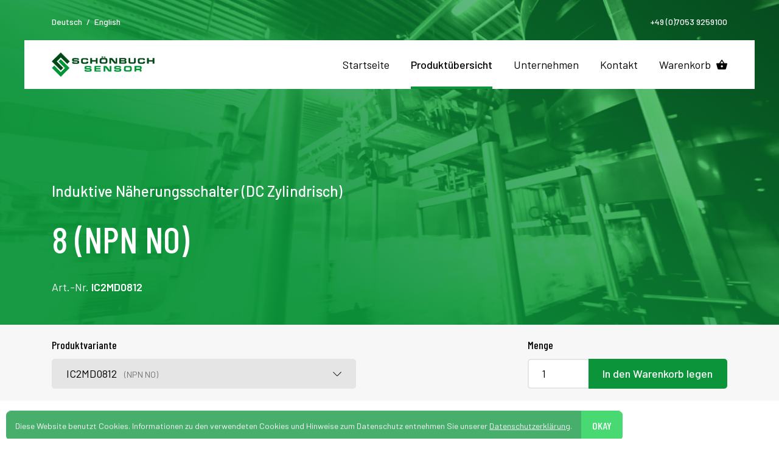

--- FILE ---
content_type: text/html; charset=UTF-8
request_url: https://schoenbuch-sensor.de/produkte/ic2md0814/ic2md0812/
body_size: 10548
content:
<!doctype html>
<html lang="de">
<head>
    <meta http-equiv="Content-Type" content="text/html; charset=UTF-8" />
    <title>  IC2MD0812</title>
    <meta http-equiv="X-UA-Compatible" content="IE=edge" />

    <!-- STYLING -->
    <meta name="viewport" content="user-scalable=no, initial-scale=1.0, maximum-scale=1.0, minimum-scale=1.0, width=device-width, height=device-height" />
    <meta name="format-detection" content="telephone=no">




    <!-- ICONS -->
    <link rel="apple-touch-icon" sizes="180x180" href="https://schoenbuch-sensor.de/wp-content/themes/schoenbuch/assets/favicons/apple-touch-icon.png">
    <link rel="icon" type="image/png" sizes="32x32" href="https://schoenbuch-sensor.de/wp-content/themes/schoenbuch/assets/favicons/favicon-32x32.png">
    <link rel="icon" type="image/png" sizes="16x16" href="https://schoenbuch-sensor.de/wp-content/themes/schoenbuch/assets/favicons/favicon-16x16.png">
    <link rel="manifest" href="https://schoenbuch-sensor.de/wp-content/themes/schoenbuch/assets/favicons/site.webmanifest">
    <link rel="mask-icon" href="https://schoenbuch-sensor.de/wp-content/themes/schoenbuch/assets/favicons/safari-pinned-tab.svg" color="#0c943b">
    <link rel="shortcut icon" href="https://schoenbuch-sensor.de/wp-content/themes/schoenbuch/assets/favicons/favicon.ico">
    <meta name="msapplication-TileColor" content="#ffffff">
    <meta name="msapplication-config" content="https://schoenbuch-sensor.de/wp-content/themes/schoenbuch/assets/favicons/browserconfig.xml">
    <meta name="theme-color" content="#ffffff">
    <!-- END OF ICONS -->



    <!-- MISC -->
    <link rel="pingback" href="https://schoenbuch-sensor.de/xmlrpc.php" />




	<meta name='robots' content='max-image-preview:large' />
<link rel="alternate" hreflang="de" href="https://schoenbuch-sensor.de/produkte/ic2md0814/ic2md0812/" />
<link rel="alternate" hreflang="en" href="https://schoenbuch-sensor.de/en/products/ic2md0814_en/ic2md0812_en/" />
<link rel='dns-prefetch' href='//cdnjs.cloudflare.com' />
<link rel='dns-prefetch' href='//maps.googleapis.com' />
<link rel="alternate" title="oEmbed (JSON)" type="application/json+oembed" href="https://schoenbuch-sensor.de/wp-json/oembed/1.0/embed?url=https%3A%2F%2Fschoenbuch-sensor.de%2Fprodukte%2Fic2md0814%2Fic2md0812%2F" />
<link rel="alternate" title="oEmbed (XML)" type="text/xml+oembed" href="https://schoenbuch-sensor.de/wp-json/oembed/1.0/embed?url=https%3A%2F%2Fschoenbuch-sensor.de%2Fprodukte%2Fic2md0814%2Fic2md0812%2F&#038;format=xml" />
<style id='wp-img-auto-sizes-contain-inline-css' type='text/css'>
img:is([sizes=auto i],[sizes^="auto," i]){contain-intrinsic-size:3000px 1500px}
/*# sourceURL=wp-img-auto-sizes-contain-inline-css */
</style>
<style id='wp-emoji-styles-inline-css' type='text/css'>

	img.wp-smiley, img.emoji {
		display: inline !important;
		border: none !important;
		box-shadow: none !important;
		height: 1em !important;
		width: 1em !important;
		margin: 0 0.07em !important;
		vertical-align: -0.1em !important;
		background: none !important;
		padding: 0 !important;
	}
/*# sourceURL=wp-emoji-styles-inline-css */
</style>
<link rel='stylesheet' id='wp-block-library-css' href='https://schoenbuch-sensor.de/wp-includes/css/dist/block-library/style.min.css?ver=6.9' type='text/css' media='all' />
<style id='global-styles-inline-css' type='text/css'>
:root{--wp--preset--aspect-ratio--square: 1;--wp--preset--aspect-ratio--4-3: 4/3;--wp--preset--aspect-ratio--3-4: 3/4;--wp--preset--aspect-ratio--3-2: 3/2;--wp--preset--aspect-ratio--2-3: 2/3;--wp--preset--aspect-ratio--16-9: 16/9;--wp--preset--aspect-ratio--9-16: 9/16;--wp--preset--color--black: #000000;--wp--preset--color--cyan-bluish-gray: #abb8c3;--wp--preset--color--white: #ffffff;--wp--preset--color--pale-pink: #f78da7;--wp--preset--color--vivid-red: #cf2e2e;--wp--preset--color--luminous-vivid-orange: #ff6900;--wp--preset--color--luminous-vivid-amber: #fcb900;--wp--preset--color--light-green-cyan: #7bdcb5;--wp--preset--color--vivid-green-cyan: #00d084;--wp--preset--color--pale-cyan-blue: #8ed1fc;--wp--preset--color--vivid-cyan-blue: #0693e3;--wp--preset--color--vivid-purple: #9b51e0;--wp--preset--gradient--vivid-cyan-blue-to-vivid-purple: linear-gradient(135deg,rgb(6,147,227) 0%,rgb(155,81,224) 100%);--wp--preset--gradient--light-green-cyan-to-vivid-green-cyan: linear-gradient(135deg,rgb(122,220,180) 0%,rgb(0,208,130) 100%);--wp--preset--gradient--luminous-vivid-amber-to-luminous-vivid-orange: linear-gradient(135deg,rgb(252,185,0) 0%,rgb(255,105,0) 100%);--wp--preset--gradient--luminous-vivid-orange-to-vivid-red: linear-gradient(135deg,rgb(255,105,0) 0%,rgb(207,46,46) 100%);--wp--preset--gradient--very-light-gray-to-cyan-bluish-gray: linear-gradient(135deg,rgb(238,238,238) 0%,rgb(169,184,195) 100%);--wp--preset--gradient--cool-to-warm-spectrum: linear-gradient(135deg,rgb(74,234,220) 0%,rgb(151,120,209) 20%,rgb(207,42,186) 40%,rgb(238,44,130) 60%,rgb(251,105,98) 80%,rgb(254,248,76) 100%);--wp--preset--gradient--blush-light-purple: linear-gradient(135deg,rgb(255,206,236) 0%,rgb(152,150,240) 100%);--wp--preset--gradient--blush-bordeaux: linear-gradient(135deg,rgb(254,205,165) 0%,rgb(254,45,45) 50%,rgb(107,0,62) 100%);--wp--preset--gradient--luminous-dusk: linear-gradient(135deg,rgb(255,203,112) 0%,rgb(199,81,192) 50%,rgb(65,88,208) 100%);--wp--preset--gradient--pale-ocean: linear-gradient(135deg,rgb(255,245,203) 0%,rgb(182,227,212) 50%,rgb(51,167,181) 100%);--wp--preset--gradient--electric-grass: linear-gradient(135deg,rgb(202,248,128) 0%,rgb(113,206,126) 100%);--wp--preset--gradient--midnight: linear-gradient(135deg,rgb(2,3,129) 0%,rgb(40,116,252) 100%);--wp--preset--font-size--small: 13px;--wp--preset--font-size--medium: 20px;--wp--preset--font-size--large: 36px;--wp--preset--font-size--x-large: 42px;--wp--preset--spacing--20: 0.44rem;--wp--preset--spacing--30: 0.67rem;--wp--preset--spacing--40: 1rem;--wp--preset--spacing--50: 1.5rem;--wp--preset--spacing--60: 2.25rem;--wp--preset--spacing--70: 3.38rem;--wp--preset--spacing--80: 5.06rem;--wp--preset--shadow--natural: 6px 6px 9px rgba(0, 0, 0, 0.2);--wp--preset--shadow--deep: 12px 12px 50px rgba(0, 0, 0, 0.4);--wp--preset--shadow--sharp: 6px 6px 0px rgba(0, 0, 0, 0.2);--wp--preset--shadow--outlined: 6px 6px 0px -3px rgb(255, 255, 255), 6px 6px rgb(0, 0, 0);--wp--preset--shadow--crisp: 6px 6px 0px rgb(0, 0, 0);}:where(.is-layout-flex){gap: 0.5em;}:where(.is-layout-grid){gap: 0.5em;}body .is-layout-flex{display: flex;}.is-layout-flex{flex-wrap: wrap;align-items: center;}.is-layout-flex > :is(*, div){margin: 0;}body .is-layout-grid{display: grid;}.is-layout-grid > :is(*, div){margin: 0;}:where(.wp-block-columns.is-layout-flex){gap: 2em;}:where(.wp-block-columns.is-layout-grid){gap: 2em;}:where(.wp-block-post-template.is-layout-flex){gap: 1.25em;}:where(.wp-block-post-template.is-layout-grid){gap: 1.25em;}.has-black-color{color: var(--wp--preset--color--black) !important;}.has-cyan-bluish-gray-color{color: var(--wp--preset--color--cyan-bluish-gray) !important;}.has-white-color{color: var(--wp--preset--color--white) !important;}.has-pale-pink-color{color: var(--wp--preset--color--pale-pink) !important;}.has-vivid-red-color{color: var(--wp--preset--color--vivid-red) !important;}.has-luminous-vivid-orange-color{color: var(--wp--preset--color--luminous-vivid-orange) !important;}.has-luminous-vivid-amber-color{color: var(--wp--preset--color--luminous-vivid-amber) !important;}.has-light-green-cyan-color{color: var(--wp--preset--color--light-green-cyan) !important;}.has-vivid-green-cyan-color{color: var(--wp--preset--color--vivid-green-cyan) !important;}.has-pale-cyan-blue-color{color: var(--wp--preset--color--pale-cyan-blue) !important;}.has-vivid-cyan-blue-color{color: var(--wp--preset--color--vivid-cyan-blue) !important;}.has-vivid-purple-color{color: var(--wp--preset--color--vivid-purple) !important;}.has-black-background-color{background-color: var(--wp--preset--color--black) !important;}.has-cyan-bluish-gray-background-color{background-color: var(--wp--preset--color--cyan-bluish-gray) !important;}.has-white-background-color{background-color: var(--wp--preset--color--white) !important;}.has-pale-pink-background-color{background-color: var(--wp--preset--color--pale-pink) !important;}.has-vivid-red-background-color{background-color: var(--wp--preset--color--vivid-red) !important;}.has-luminous-vivid-orange-background-color{background-color: var(--wp--preset--color--luminous-vivid-orange) !important;}.has-luminous-vivid-amber-background-color{background-color: var(--wp--preset--color--luminous-vivid-amber) !important;}.has-light-green-cyan-background-color{background-color: var(--wp--preset--color--light-green-cyan) !important;}.has-vivid-green-cyan-background-color{background-color: var(--wp--preset--color--vivid-green-cyan) !important;}.has-pale-cyan-blue-background-color{background-color: var(--wp--preset--color--pale-cyan-blue) !important;}.has-vivid-cyan-blue-background-color{background-color: var(--wp--preset--color--vivid-cyan-blue) !important;}.has-vivid-purple-background-color{background-color: var(--wp--preset--color--vivid-purple) !important;}.has-black-border-color{border-color: var(--wp--preset--color--black) !important;}.has-cyan-bluish-gray-border-color{border-color: var(--wp--preset--color--cyan-bluish-gray) !important;}.has-white-border-color{border-color: var(--wp--preset--color--white) !important;}.has-pale-pink-border-color{border-color: var(--wp--preset--color--pale-pink) !important;}.has-vivid-red-border-color{border-color: var(--wp--preset--color--vivid-red) !important;}.has-luminous-vivid-orange-border-color{border-color: var(--wp--preset--color--luminous-vivid-orange) !important;}.has-luminous-vivid-amber-border-color{border-color: var(--wp--preset--color--luminous-vivid-amber) !important;}.has-light-green-cyan-border-color{border-color: var(--wp--preset--color--light-green-cyan) !important;}.has-vivid-green-cyan-border-color{border-color: var(--wp--preset--color--vivid-green-cyan) !important;}.has-pale-cyan-blue-border-color{border-color: var(--wp--preset--color--pale-cyan-blue) !important;}.has-vivid-cyan-blue-border-color{border-color: var(--wp--preset--color--vivid-cyan-blue) !important;}.has-vivid-purple-border-color{border-color: var(--wp--preset--color--vivid-purple) !important;}.has-vivid-cyan-blue-to-vivid-purple-gradient-background{background: var(--wp--preset--gradient--vivid-cyan-blue-to-vivid-purple) !important;}.has-light-green-cyan-to-vivid-green-cyan-gradient-background{background: var(--wp--preset--gradient--light-green-cyan-to-vivid-green-cyan) !important;}.has-luminous-vivid-amber-to-luminous-vivid-orange-gradient-background{background: var(--wp--preset--gradient--luminous-vivid-amber-to-luminous-vivid-orange) !important;}.has-luminous-vivid-orange-to-vivid-red-gradient-background{background: var(--wp--preset--gradient--luminous-vivid-orange-to-vivid-red) !important;}.has-very-light-gray-to-cyan-bluish-gray-gradient-background{background: var(--wp--preset--gradient--very-light-gray-to-cyan-bluish-gray) !important;}.has-cool-to-warm-spectrum-gradient-background{background: var(--wp--preset--gradient--cool-to-warm-spectrum) !important;}.has-blush-light-purple-gradient-background{background: var(--wp--preset--gradient--blush-light-purple) !important;}.has-blush-bordeaux-gradient-background{background: var(--wp--preset--gradient--blush-bordeaux) !important;}.has-luminous-dusk-gradient-background{background: var(--wp--preset--gradient--luminous-dusk) !important;}.has-pale-ocean-gradient-background{background: var(--wp--preset--gradient--pale-ocean) !important;}.has-electric-grass-gradient-background{background: var(--wp--preset--gradient--electric-grass) !important;}.has-midnight-gradient-background{background: var(--wp--preset--gradient--midnight) !important;}.has-small-font-size{font-size: var(--wp--preset--font-size--small) !important;}.has-medium-font-size{font-size: var(--wp--preset--font-size--medium) !important;}.has-large-font-size{font-size: var(--wp--preset--font-size--large) !important;}.has-x-large-font-size{font-size: var(--wp--preset--font-size--x-large) !important;}
/*# sourceURL=global-styles-inline-css */
</style>

<style id='classic-theme-styles-inline-css' type='text/css'>
/*! This file is auto-generated */
.wp-block-button__link{color:#fff;background-color:#32373c;border-radius:9999px;box-shadow:none;text-decoration:none;padding:calc(.667em + 2px) calc(1.333em + 2px);font-size:1.125em}.wp-block-file__button{background:#32373c;color:#fff;text-decoration:none}
/*# sourceURL=/wp-includes/css/classic-themes.min.css */
</style>
<link rel='stylesheet' id='contact-form-7-css' href='https://schoenbuch-sensor.de/wp-content/plugins/contact-form-7/includes/css/styles.css?ver=6.1.4' type='text/css' media='all' />
<link rel='stylesheet' id='wpml-tm-admin-bar-css' href='https://schoenbuch-sensor.de/wp-content/plugins/wpml-translation-management/res/css/admin-bar-style.css?ver=2.9.10' type='text/css' media='all' />
<link rel='stylesheet' id='app-css' href='https://schoenbuch-sensor.de/wp-content/themes/schoenbuch/dist/style_app.min.css?ver=7669a42538baee989f2ba73972b0c19170d2d4bc' type='text/css' media='all' />
<link rel='stylesheet' id='tablepress-default-css' href='https://schoenbuch-sensor.de/wp-content/plugins/tablepress/css/build/default.css?ver=3.2.6' type='text/css' media='all' />
<script type="text/javascript" src="https://schoenbuch-sensor.de/wp-includes/js/jquery/jquery.min.js?ver=3.7.1" id="jquery-core-js"></script>
<script type="text/javascript" src="https://schoenbuch-sensor.de/wp-includes/js/jquery/jquery-migrate.min.js?ver=3.4.1" id="jquery-migrate-js"></script>
<script type="text/javascript" src="https://schoenbuch-sensor.de/wp-content/plugins/sitepress-multilingual-cms/res/js/jquery.cookie.js?ver=4.3.18" id="jquery.cookie-js"></script>
<script type="text/javascript" id="wpml-cookie-js-extra">
/* <![CDATA[ */
var wpml_cookies = {"wp-wpml_current_language":{"value":"de","expires":1,"path":"/"}};
var wpml_cookies = {"wp-wpml_current_language":{"value":"de","expires":1,"path":"/"}};
//# sourceURL=wpml-cookie-js-extra
/* ]]> */
</script>
<script type="text/javascript" src="https://schoenbuch-sensor.de/wp-content/plugins/sitepress-multilingual-cms/res/js/cookies/language-cookie.js?ver=4.3.18" id="wpml-cookie-js"></script>
<script type="text/javascript" defer src="https://cdnjs.cloudflare.com/ajax/libs/tether/1.2.0/js/tether.min.js?ver=6.9" id="tether-js"></script>
<script type="text/javascript" id="app-js-extra">
/* <![CDATA[ */
var sb_ajax = {"ajax_url":"https://schoenbuch-sensor.de/wp-admin/admin-ajax.php"};
//# sourceURL=app-js-extra
/* ]]> */
</script>
<script type="text/javascript" defer src="https://schoenbuch-sensor.de/wp-content/themes/schoenbuch/dist/app.min.js?ver=7669a42538baee989f2ba73972b0c19170d2d4bc" id="app-js"></script>
<script type="text/javascript" src="https://schoenbuch-sensor.de/wp-content/themes/schoenbuch/assets/cookie-notice.min.js?ver=4e8eeb66cb19f69d03792800f7e8a80651ead2d5" id="cookie-notice-js"></script>
<link rel="https://api.w.org/" href="https://schoenbuch-sensor.de/wp-json/" /><link rel="EditURI" type="application/rsd+xml" title="RSD" href="https://schoenbuch-sensor.de/xmlrpc.php?rsd" />
<meta name="generator" content="WordPress 6.9" />
<link rel="canonical" href="https://schoenbuch-sensor.de/produkte/ic2md0814/ic2md0812/" />
<link rel='shortlink' href='https://schoenbuch-sensor.de/?p=22349' />
<meta name="generator" content="WPML ver:4.3.18 stt:1,3;" />




</head>



<body class="context__default context__language--de">

        <div class="c-intro">
			                <div class="c-intro__image" style="background-image: url(https://schoenbuch-sensor.de/wp-content/uploads/production2-1400x935.jpg);"></div>
				            <div class="container c-intro__container context__inverted">
                <div class="row c-intro__meta-row">
                    <div class="col-12">
                        <div class="c-intro__meta">
                            <div class="c-intro__meta-language-switcher">
										<div class="c-language-switcher">
			<a href="https://schoenbuch-sensor.de/produkte/ic2md0814/ic2md0812/" title="Deutsch">Deutsch</a><span class="c-language-switcher__separator">/</span><a href="https://schoenbuch-sensor.de/en/products/ic2md0814_en/ic2md0812_en/" title="English">English</a>		</div>
                            </div>
                            <div class="c-intro__meta-contact">
                                <a href="tel:+4970539259100" title="Anrufen">
									+49 (0)7053 9259100                                </a>
                            </div>
                        </div>
                    </div>
                </div>
                <div class="row">
                    <div class="col-12">
                        <div class="c-intro__navi">
							        <div class="c-main-menu">
            <div class="c-main-menu__wrapper">

                <a href="https://schoenbuch-sensor.de" title="Schönbuch Sensor" class="c-main-menu__logo-link">
                    <img src="https://schoenbuch-sensor.de/wp-content/themes/schoenbuch/assets/logo.normal.svg" alt="Schönbuch Sensor" class="c-main-menu__logo-image">
                </a>

                <div class="c-main-menu__right">
					<ul id="menu-hauptmenue" class="c-main-menu__navi"><li id="menu-item-25" class="menu-item menu-item-type-post_type menu-item-object-page menu-item-home menu-item-25"><a href="https://schoenbuch-sensor.de/">Startseite</a></li>
<li id="menu-item-24" class="current-menu-ancestor menu-item menu-item-type-post_type menu-item-object-page current_page_ancestor menu-item-24"><a href="https://schoenbuch-sensor.de/produkte/">Produktübersicht</a></li>
<li id="menu-item-23" class="menu-item menu-item-type-post_type menu-item-object-page menu-item-23"><a href="https://schoenbuch-sensor.de/unternehmen/">Unternehmen</a></li>
<li id="menu-item-22" class="menu-item menu-item-type-post_type menu-item-object-page menu-item-22"><a href="https://schoenbuch-sensor.de/kontakt/">Kontakt</a></li>
<li id="menu-item-21" class="menu-item menu-item-type-post_type menu-item-object-page menu-item-21"><a href="https://schoenbuch-sensor.de/warenkorb/" class="c-main-menu__link--cart">Warenkorb</a></li>
</ul>
                    <a href="https://schoenbuch-sensor.de/warenkorb/" class="c-main-menu__mm-cart" title="Warenkorb">
                        <img class="c-main-menu__mm-icon" src="https://schoenbuch-sensor.de/wp-content/themes/schoenbuch/assets/basket.svg" alt="Warenkorb">
                    </a>

                    <a href="tel:+4970539259100" class="c-main-menu__mm-phone" title="Anrufen">
                        <img class="c-main-menu__mm-icon" src="https://schoenbuch-sensor.de/wp-content/themes/schoenbuch/assets/phone.svg" alt="Anrufen">
                    </a>

                    <a href="javascript:void(0);" onclick="jQuery('body').toggleClass('context__mobile-menu--shown');" class="c-main-menu__mm-toggle js-main-menu__mm-toggle" title="Menü">
                        <span></span>
                    </a>
                </div>
            </div>
        </div>
		                        </div>
                    </div>
                </div>
                <div class="row">
                    <div class="col-12">
                        <div class="c-intro__text context__content--wysiwyg c-intro__text--slim">
							<p class="u-text-large">Induktive Näherungsschalter (DC Zylindrisch)</p><h1>8 (NPN NO)</h1><p>Art.-Nr. <b>IC2MD0812</b></p>                        </div>
                    </div>
                </div>
            </div>
        </div>
				<div class="c-product-bar">
			<div class="container">
				<div class="row">
					<div class="col-12">
						<div class="c-product-bar__wrapper">
							<div class="c-product-bar__switcher">
										<div class="c-product-switcher">
			<label for="product-switcher-dropdown" class="c-product-switcher__label">Produktvariante</label>
			        <input title="product-switcher-dropdown" type="hidden" name="switcher" id="product-switcher-dropdown" value="IC2MD0812">

        <div class="c-dropdown js-dropdown " data-id="391314" data-ref-id="product-switcher-dropdown" data-call-url="1">
            <div class="c-dropdown__selection js-dropdown-391314__selection">IC2MD0812 &nbsp; <span class="u-text-weak u-text-small">(NPN NO)</span></div>
            <div class="c-dropdown__list js-dropdown-391314__list">
                                    <a href="https://schoenbuch-sensor.de/produkte/ic2md0814/ic2md0812/"
                       class="c-dropdown__option js-dropdown-391314__option js-dropdown__option--selected"
                       data-index="0"
                       data-value="IC2MD0812"
                       data-text="IC2MD0812 &amp;nbsp; &lt;span class=&quot;u-text-weak u-text-small&quot;&gt;(NPN NO)&lt;/span&gt;"
                    >IC2MD0812 &nbsp; <span class="u-text-weak u-text-small">(NPN NO)</span></a>
                                        <a href="https://schoenbuch-sensor.de/produkte/ic2md0814/ic2md0813/"
                       class="c-dropdown__option js-dropdown-391314__option "
                       data-index="1"
                       data-value="IC2MD0813"
                       data-text="IC2MD0813 &amp;nbsp; &lt;span class=&quot;u-text-weak u-text-small&quot;&gt;(NPN NC)&lt;/span&gt;"
                    >IC2MD0813 &nbsp; <span class="u-text-weak u-text-small">(NPN NC)</span></a>
                                        <a href="https://schoenbuch-sensor.de/produkte/ic2md0814/"
                       class="c-dropdown__option js-dropdown-391314__option "
                       data-index="2"
                       data-value="IC2MD0814"
                       data-text="IC2MD0814 &amp;nbsp; &lt;span class=&quot;u-text-weak u-text-small&quot;&gt;(PNP NO)&lt;/span&gt;"
                    >IC2MD0814 &nbsp; <span class="u-text-weak u-text-small">(PNP NO)</span></a>
                                        <a href="https://schoenbuch-sensor.de/produkte/ic2md0814/ic2md0815/"
                       class="c-dropdown__option js-dropdown-391314__option "
                       data-index="3"
                       data-value="IC2MD0815"
                       data-text="IC2MD0815 &amp;nbsp; &lt;span class=&quot;u-text-weak u-text-small&quot;&gt;(PNP NC)&lt;/span&gt;"
                    >IC2MD0815 &nbsp; <span class="u-text-weak u-text-small">(PNP NC)</span></a>
                                </div>
        </div>


		</div>
								</div>
							<div class="c-product-bar__add-to-cart">
                                		<div class="c-add-to-cart js-add-to-cart" data-id="760275" data-product-id="IC2MD0812">
			<form action="javascript:void(0);" class="c-add-to-cart__form js-add-to-cart-760275__form">
				<div class="c-add-to-cart__number">
					<label for="add-to-cart-760275__input" class="c-add-to-cart__label">Menge</label>
					<input type="number" value="1" min="1" step="1" id="add-to-cart-760275__input" class="c-add-to-cart__input js-add-to-cart-760275__input" title="Anzahl">

				</div>
				<button class="c-button c-button--primary c-add-to-cart__button js-add-to-cart-760275__button" title="In den Warenkorb legen">In den Warenkorb legen</button>
			</form>

			<div class="c-add-to-cart__overlay js-add-to-cart-760275__overlay">
				<img class="c-add-to-cart__spinner" src="https://schoenbuch-sensor.de/wp-content/themes/schoenbuch/assets/spinner.white.svg" alt="Bitte warten">
				<div class="c-add-to-cart__success context__inverted" >
					<img class="c-add-to-cart__success-icon" src="https://schoenbuch-sensor.de/wp-content/themes/schoenbuch/assets/check.white.svg" alt="Erfolgreich hinzugefügt">
					<h2 class="c-add-to-cart__success-headline">Produkt in den Warenkorb gelegt!</h2>
					<div class="c-add-to-cart__success-buttons">
						<a href="https://schoenbuch-sensor.de/warenkorb/"
						   title="Zum Warenkorb"
						   class="c-button c-button--primary">
							Zum Warenkorb						</a>
						<a href="javascript:void(0);"
						   title="Weiter stöbern"
						   class="c-button c-button--secondary js-add-to-cart-760275__dismiss">
							Weiter stöbern						</a>
					</div>
				</div>
			</div>
		</div>
									</div>
						</div>
					</div>
				</div>
			</div>
		</div>
				<div class="s-wysiwyg s-wysiwyg--columns-2 context__content--wysiwyg u-background--white" id="details" >
			<div class="container">
				<div class="row">
							<div class="col-md-6 s-wysiwyg__column s-wysiwyg__column--1"><img width="139" height="400" src="https://schoenbuch-sensor.de/wp-content/uploads/IC2MD0814.jpg" class="attachment-medium size-medium wp-post-image" alt="" decoding="async" fetchpriority="high" /><br><br><br></div>
		<div class="col-md-6 s-wysiwyg__column s-wysiwyg__column--2">        <div class="c-specifications-table ">
			                <h3 class="c-specifications-table__headline">Technische Spezifikationen</h3>
				            <table class="c-specifications-table__table">
                <tbody>
				                    <tr class="c-specifications-table__tr">
                        <td class="c-specifications-table__td c-specifications-table__td--key">Anschluss:</td>
                        <td class="c-specifications-table__td c-specifications-table__td--value">Stecker M8 3-polig</td>
                    </tr>
					                    <tr class="c-specifications-table__tr">
                        <td class="c-specifications-table__td c-specifications-table__td--key">Anschlussart:</td>
                        <td class="c-specifications-table__td c-specifications-table__td--value">steckbar M8</td>
                    </tr>
					                    <tr class="c-specifications-table__tr">
                        <td class="c-specifications-table__td c-specifications-table__td--key">Ausgang:</td>
                        <td class="c-specifications-table__td c-specifications-table__td--value">NPN NO</td>
                    </tr>
					                    <tr class="c-specifications-table__tr">
                        <td class="c-specifications-table__td c-specifications-table__td--key">Bauform:</td>
                        <td class="c-specifications-table__td c-specifications-table__td--value">8</td>
                    </tr>
					                    <tr class="c-specifications-table__tr">
                        <td class="c-specifications-table__td c-specifications-table__td--key">Durchmesser:</td>
                        <td class="c-specifications-table__td c-specifications-table__td--value">8</td>
                    </tr>
					                    <tr class="c-specifications-table__tr">
                        <td class="c-specifications-table__td c-specifications-table__td--key">Einbauart:</td>
                        <td class="c-specifications-table__td c-specifications-table__td--value">bündig</td>
                    </tr>
					                    <tr class="c-specifications-table__tr">
                        <td class="c-specifications-table__td c-specifications-table__td--key">Kurzschluss-/Verpolschutz:</td>
                        <td class="c-specifications-table__td c-specifications-table__td--value">ja</td>
                    </tr>
					                    <tr class="c-specifications-table__tr">
                        <td class="c-specifications-table__td c-specifications-table__td--key">Länge:</td>
                        <td class="c-specifications-table__td c-specifications-table__td--value">54 mm</td>
                    </tr>
					                    <tr class="c-specifications-table__tr">
                        <td class="c-specifications-table__td c-specifications-table__td--key">LED:</td>
                        <td class="c-specifications-table__td c-specifications-table__td--value">ja</td>
                    </tr>
					                    <tr class="c-specifications-table__tr">
                        <td class="c-specifications-table__td c-specifications-table__td--key">Leerlaufstrom:</td>
                        <td class="c-specifications-table__td c-specifications-table__td--value">15 mA</td>
                    </tr>
					                    <tr class="c-specifications-table__tr">
                        <td class="c-specifications-table__td c-specifications-table__td--key">Nennspannung:</td>
                        <td class="c-specifications-table__td c-specifications-table__td--value">24 VDC</td>
                    </tr>
					                    <tr class="c-specifications-table__tr">
                        <td class="c-specifications-table__td c-specifications-table__td--key">Reproduzierbarkeit:</td>
                        <td class="c-specifications-table__td c-specifications-table__td--value">1 %</td>
                    </tr>
					                    <tr class="c-specifications-table__tr">
                        <td class="c-specifications-table__td c-specifications-table__td--key">Schaltabstand:</td>
                        <td class="c-specifications-table__td c-specifications-table__td--value">2 mm</td>
                    </tr>
					                    <tr class="c-specifications-table__tr">
                        <td class="c-specifications-table__td c-specifications-table__td--key">Schaltfrequenz:</td>
                        <td class="c-specifications-table__td c-specifications-table__td--value">5000 Hz</td>
                    </tr>
					                    <tr class="c-specifications-table__tr">
                        <td class="c-specifications-table__td c-specifications-table__td--key">Schalthysterese:</td>
                        <td class="c-specifications-table__td c-specifications-table__td--value">15 %</td>
                    </tr>
					                    <tr class="c-specifications-table__tr">
                        <td class="c-specifications-table__td c-specifications-table__td--key">Schutzart:</td>
                        <td class="c-specifications-table__td c-specifications-table__td--value">IP 67</td>
                    </tr>
					                    <tr class="c-specifications-table__tr">
                        <td class="c-specifications-table__td c-specifications-table__td--key">Spannungsabfall:</td>
                        <td class="c-specifications-table__td c-specifications-table__td--value">2 V</td>
                    </tr>
					                    <tr class="c-specifications-table__tr">
                        <td class="c-specifications-table__td c-specifications-table__td--key">Spannungsart:</td>
                        <td class="c-specifications-table__td c-specifications-table__td--value">VDC</td>
                    </tr>
					                    <tr class="c-specifications-table__tr">
                        <td class="c-specifications-table__td c-specifications-table__td--key">Spannungsbereich:</td>
                        <td class="c-specifications-table__td c-specifications-table__td--value">10 - 30 V</td>
                    </tr>
					                    <tr class="c-specifications-table__tr">
                        <td class="c-specifications-table__td c-specifications-table__td--key">Strombelastbarkeit:</td>
                        <td class="c-specifications-table__td c-specifications-table__td--value">200 mA</td>
                    </tr>
					                    <tr class="c-specifications-table__tr">
                        <td class="c-specifications-table__td c-specifications-table__td--key">Temperaturdrift:</td>
                        <td class="c-specifications-table__td c-specifications-table__td--value">10 °C</td>
                    </tr>
					                    <tr class="c-specifications-table__tr">
                        <td class="c-specifications-table__td c-specifications-table__td--key">Umgebungstemperatur:</td>
                        <td class="c-specifications-table__td c-specifications-table__td--value">-25 bis 70 °C</td>
                    </tr>
					                    <tr class="c-specifications-table__tr">
                        <td class="c-specifications-table__td c-specifications-table__td--key">Werkstoff:</td>
                        <td class="c-specifications-table__td c-specifications-table__td--value">Messing vernickelt</td>
                    </tr>
					                </tbody>
            </table>

			                <div class="c-specifications-table__datasheet">
                    <h3>PDF-Datenblatt</h3>
                    <p class="u-text-small">Alles auf einen Blick: Laden Sie hier ganz einfach die technischen Spezifikationen für dieses Produkt als PDF-Datei herunter.</p>
                    <a target="_blank" href="https://schoenbuch-sensor.de/produkte/ic2md0814/ic2md0812/?ds=1" title="Datenblatt herunterladen" class="u-link-arrow">Datenblatt herunterladen</a>
                </div>

				        </div>
		</div>
						</div>
			</div>
		</div>
				<div class="s-hr">
			<div class="container">
				<div class="row">
					<div class="col-12">
						<hr class="s-hr__hr">
					</div>
				</div>
			</div>
		</div>
		<div class="s-wysiwyg s-wysiwyg--columns-2 context__content--wysiwyg u-background--white"  >
			<div class="container">
				<div class="row">
							<div class="col-md-6 s-wysiwyg__column s-wysiwyg__column--1"><h3>Technische Details</h3>
<p class="u-text-small">Wenn Sie mehr zu unseren induktiven, kapazitiven oder magnetischen Näherungsschaltern erfahren möchten: Für diese Produktgruppen haben wir zusätzliches Infomaterial für Sie bereitgestellt!</p>
<p><a class="u-link-arrow" href="https://schoenbuch-sensor.de/downloads/#technische-details">Zum Downloadbereich</a></p>
</div>
		<div class="col-md-6 s-wysiwyg__column s-wysiwyg__column--2"><h3>Persönlicher Kontakt</h3>
<p class="u-text-small">Kontaktieren Sie uns gerne persönlich, wenn Sie Fragen zu unseren Produkten haben oder einen Katalog bzw. eine Preisliste anfordern möchten.</p>
<p><a class="u-link-arrow" href="https://schoenbuch-sensor.de/kontakt/">Persönlicher Kontakt</a></p>
</div>
						</div>
			</div>
		</div>
				<div class="c-footer">
			<div class="container">
				<div class="row">
					<div class="col-12">
						<div class="c-footer__wrapper">

							<div class="c-footer__static">

                                <img src="https://schoenbuch-sensor.de/wp-content/themes/schoenbuch/assets/logo.normal.svg" alt="Schönbuch Sensor" class="c-footer__logo">

                                <p class="c-footer__text">Schwerpunkt kunden- und <br>
applikationsorientierte Schaltersysteme.</p>

                            </div>
							<div class="c-footer__menu c-footer__menu--1">
										<div class="c-footer-menu">
			<h3 class="c-footer-menu__headline">Produktübersicht</h3>
			<ul id="menu-produktuebersicht" class="c-footer-menu__menu"><li id="menu-item-26" class="menu-item menu-item-type-custom menu-item-object-custom menu-item-26"><a href="https://schoenbuch-sensor.de/produkte/?design=&#038;reacting-distance=&#038;outlet=&#038;connection-type=&#038;product-id=&#038;c=11#results">Induktive Näherungsschalter</a></li>
<li id="menu-item-27" class="menu-item menu-item-type-custom menu-item-object-custom menu-item-27"><a href="https://schoenbuch-sensor.de/produkte/?design=&#038;reacting-distance=&#038;outlet=&#038;connection-type=&#038;product-id=&#038;c=8#results">Kapazitive Näherungsschalter</a></li>
<li id="menu-item-28" class="menu-item menu-item-type-custom menu-item-object-custom menu-item-28"><a href="https://schoenbuch-sensor.de/produkte/?design=&#038;reacting-distance=&#038;outlet=&#038;connection-type=&#038;product-id=&#038;c=22#results">Magnetische Näherungsschalter</a></li>
<li id="menu-item-25017" class="menu-item menu-item-type-custom menu-item-object-custom menu-item-25017"><a href="https://schoenbuch-sensor.de/produkte/?product-id=&#038;design=&#038;reacting-distance=&#038;outlet=&#038;connection-type=&#038;c=858#results">Lichtschranken</a></li>
<li id="menu-item-25018" class="menu-item menu-item-type-custom menu-item-object-custom menu-item-25018"><a href="https://schoenbuch-sensor.de/produkte/?product-id=&#038;design=&#038;reacting-distance=&#038;outlet=&#038;connection-type=&#038;c=835#results">Reflextaster</a></li>
<li id="menu-item-25019" class="menu-item menu-item-type-custom menu-item-object-custom menu-item-25019"><a href="https://schoenbuch-sensor.de/produkte/?product-id=&#038;design=&#038;reacting-distance=&#038;outlet=&#038;connection-type=&#038;c=830#results">Zubehör</a></li>
</ul>		</div>
									</div>
							<div class="c-footer__menu c-footer__menu--2">
										<div class="c-footer-menu">
			<h3 class="c-footer-menu__headline">Unternehmen</h3>
			<ul id="menu-unternehmen" class="c-footer-menu__menu"><li id="menu-item-30" class="menu-item menu-item-type-custom menu-item-object-custom menu-item-30"><a href="/unternehmen#ueber-uns">Über uns</a></li>
<li id="menu-item-31" class="menu-item menu-item-type-custom menu-item-object-custom menu-item-31"><a href="/unternehmen#team">Unser Team</a></li>
<li id="menu-item-32" class="menu-item menu-item-type-custom menu-item-object-custom menu-item-32"><a href="/unternehmen#vertrieb-national">Vertrieb national</a></li>
<li id="menu-item-33" class="menu-item menu-item-type-custom menu-item-object-custom menu-item-33"><a href="/unternehmen#vertrieb-international">Vertrieb international</a></li>
</ul>		</div>
									</div>
							<div class="c-footer__menu c-footer__menu--3">
										<div class="c-footer-menu">
			<h3 class="c-footer-menu__headline">Service</h3>
			<ul id="menu-service" class="c-footer-menu__menu"><li id="menu-item-310" class="menu-item menu-item-type-post_type menu-item-object-page menu-item-310"><a href="https://schoenbuch-sensor.de/warenkorb/">Bestellanfrage</a></li>
<li id="menu-item-319" class="menu-item menu-item-type-post_type menu-item-object-page menu-item-319"><a href="https://schoenbuch-sensor.de/downloads/">Downloads</a></li>
<li id="menu-item-311" class="menu-item menu-item-type-post_type menu-item-object-page menu-item-311"><a href="https://schoenbuch-sensor.de/kontakt/">Kontakt</a></li>
</ul>		</div>
									</div>

						</div>
					</div>
				</div>
			</div>
		</div>
		<div class="c-copyright-bar context__inverted">
			<div class="container">
				<div class="row">
					<div class="col-12">
						<div class="c-copyright-bar__wrapper">

							<div class="c-copyright-bar__copyright">© Schönbuch Sensor. Änderungen vorbehalten.</div>
							<div class="c-copyright-bar__menu-wrapper">
								<ul id="menu-metamenue" class="c-copyright-bar__menu"><li id="menu-item-40" class="menu-item menu-item-type-post_type menu-item-object-page menu-item-40"><a href="https://schoenbuch-sensor.de/agb/">AGB</a></li>
<li id="menu-item-39" class="menu-item menu-item-type-post_type menu-item-object-page menu-item-39"><a rel="privacy-policy" href="https://schoenbuch-sensor.de/datenschutz/">Datenschutz</a></li>
<li id="menu-item-38" class="menu-item menu-item-type-post_type menu-item-object-page menu-item-38"><a href="https://schoenbuch-sensor.de/impressum/">Impressum</a></li>
</ul>							</div>

						</div>
					</div>
				</div>
			</div>
		</div>
		
<script type="speculationrules">
{"prefetch":[{"source":"document","where":{"and":[{"href_matches":"/*"},{"not":{"href_matches":["/wp-*.php","/wp-admin/*","/wp-content/uploads/*","/wp-content/*","/wp-content/plugins/*","/wp-content/themes/schoenbuch/*","/*\\?(.+)"]}},{"not":{"selector_matches":"a[rel~=\"nofollow\"]"}},{"not":{"selector_matches":".no-prefetch, .no-prefetch a"}}]},"eagerness":"conservative"}]}
</script>
<script type="text/javascript" src="https://schoenbuch-sensor.de/wp-includes/js/dist/hooks.min.js?ver=dd5603f07f9220ed27f1" id="wp-hooks-js"></script>
<script type="text/javascript" src="https://schoenbuch-sensor.de/wp-includes/js/dist/i18n.min.js?ver=c26c3dc7bed366793375" id="wp-i18n-js"></script>
<script type="text/javascript" id="wp-i18n-js-after">
/* <![CDATA[ */
wp.i18n.setLocaleData( { 'text direction\u0004ltr': [ 'ltr' ] } );
//# sourceURL=wp-i18n-js-after
/* ]]> */
</script>
<script type="text/javascript" src="https://schoenbuch-sensor.de/wp-content/plugins/contact-form-7/includes/swv/js/index.js?ver=6.1.4" id="swv-js"></script>
<script type="text/javascript" id="contact-form-7-js-translations">
/* <![CDATA[ */
( function( domain, translations ) {
	var localeData = translations.locale_data[ domain ] || translations.locale_data.messages;
	localeData[""].domain = domain;
	wp.i18n.setLocaleData( localeData, domain );
} )( "contact-form-7", {"translation-revision-date":"2025-10-26 03:28:49+0000","generator":"GlotPress\/4.0.3","domain":"messages","locale_data":{"messages":{"":{"domain":"messages","plural-forms":"nplurals=2; plural=n != 1;","lang":"de"},"This contact form is placed in the wrong place.":["Dieses Kontaktformular wurde an der falschen Stelle platziert."],"Error:":["Fehler:"]}},"comment":{"reference":"includes\/js\/index.js"}} );
//# sourceURL=contact-form-7-js-translations
/* ]]> */
</script>
<script type="text/javascript" id="contact-form-7-js-before">
/* <![CDATA[ */
var wpcf7 = {
    "api": {
        "root": "https:\/\/schoenbuch-sensor.de\/wp-json\/",
        "namespace": "contact-form-7\/v1"
    }
};
//# sourceURL=contact-form-7-js-before
/* ]]> */
</script>
<script type="text/javascript" src="https://schoenbuch-sensor.de/wp-content/plugins/contact-form-7/includes/js/index.js?ver=6.1.4" id="contact-form-7-js"></script>
<script type="text/javascript" defer src="https://maps.googleapis.com/maps/api/js?key=&amp;language=de_DE" id="googlemaps-js"></script>
<script id="wp-emoji-settings" type="application/json">
{"baseUrl":"https://s.w.org/images/core/emoji/17.0.2/72x72/","ext":".png","svgUrl":"https://s.w.org/images/core/emoji/17.0.2/svg/","svgExt":".svg","source":{"concatemoji":"https://schoenbuch-sensor.de/wp-includes/js/wp-emoji-release.min.js?ver=6.9"}}
</script>
<script type="module">
/* <![CDATA[ */
/*! This file is auto-generated */
const a=JSON.parse(document.getElementById("wp-emoji-settings").textContent),o=(window._wpemojiSettings=a,"wpEmojiSettingsSupports"),s=["flag","emoji"];function i(e){try{var t={supportTests:e,timestamp:(new Date).valueOf()};sessionStorage.setItem(o,JSON.stringify(t))}catch(e){}}function c(e,t,n){e.clearRect(0,0,e.canvas.width,e.canvas.height),e.fillText(t,0,0);t=new Uint32Array(e.getImageData(0,0,e.canvas.width,e.canvas.height).data);e.clearRect(0,0,e.canvas.width,e.canvas.height),e.fillText(n,0,0);const a=new Uint32Array(e.getImageData(0,0,e.canvas.width,e.canvas.height).data);return t.every((e,t)=>e===a[t])}function p(e,t){e.clearRect(0,0,e.canvas.width,e.canvas.height),e.fillText(t,0,0);var n=e.getImageData(16,16,1,1);for(let e=0;e<n.data.length;e++)if(0!==n.data[e])return!1;return!0}function u(e,t,n,a){switch(t){case"flag":return n(e,"\ud83c\udff3\ufe0f\u200d\u26a7\ufe0f","\ud83c\udff3\ufe0f\u200b\u26a7\ufe0f")?!1:!n(e,"\ud83c\udde8\ud83c\uddf6","\ud83c\udde8\u200b\ud83c\uddf6")&&!n(e,"\ud83c\udff4\udb40\udc67\udb40\udc62\udb40\udc65\udb40\udc6e\udb40\udc67\udb40\udc7f","\ud83c\udff4\u200b\udb40\udc67\u200b\udb40\udc62\u200b\udb40\udc65\u200b\udb40\udc6e\u200b\udb40\udc67\u200b\udb40\udc7f");case"emoji":return!a(e,"\ud83e\u1fac8")}return!1}function f(e,t,n,a){let r;const o=(r="undefined"!=typeof WorkerGlobalScope&&self instanceof WorkerGlobalScope?new OffscreenCanvas(300,150):document.createElement("canvas")).getContext("2d",{willReadFrequently:!0}),s=(o.textBaseline="top",o.font="600 32px Arial",{});return e.forEach(e=>{s[e]=t(o,e,n,a)}),s}function r(e){var t=document.createElement("script");t.src=e,t.defer=!0,document.head.appendChild(t)}a.supports={everything:!0,everythingExceptFlag:!0},new Promise(t=>{let n=function(){try{var e=JSON.parse(sessionStorage.getItem(o));if("object"==typeof e&&"number"==typeof e.timestamp&&(new Date).valueOf()<e.timestamp+604800&&"object"==typeof e.supportTests)return e.supportTests}catch(e){}return null}();if(!n){if("undefined"!=typeof Worker&&"undefined"!=typeof OffscreenCanvas&&"undefined"!=typeof URL&&URL.createObjectURL&&"undefined"!=typeof Blob)try{var e="postMessage("+f.toString()+"("+[JSON.stringify(s),u.toString(),c.toString(),p.toString()].join(",")+"));",a=new Blob([e],{type:"text/javascript"});const r=new Worker(URL.createObjectURL(a),{name:"wpTestEmojiSupports"});return void(r.onmessage=e=>{i(n=e.data),r.terminate(),t(n)})}catch(e){}i(n=f(s,u,c,p))}t(n)}).then(e=>{for(const n in e)a.supports[n]=e[n],a.supports.everything=a.supports.everything&&a.supports[n],"flag"!==n&&(a.supports.everythingExceptFlag=a.supports.everythingExceptFlag&&a.supports[n]);var t;a.supports.everythingExceptFlag=a.supports.everythingExceptFlag&&!a.supports.flag,a.supports.everything||((t=a.source||{}).concatemoji?r(t.concatemoji):t.wpemoji&&t.twemoji&&(r(t.twemoji),r(t.wpemoji)))});
//# sourceURL=https://schoenbuch-sensor.de/wp-includes/js/wp-emoji-loader.min.js
/* ]]> */
</script>

<script>
    CookieConsentDialog.config({
        privacyMode: 'info',
        basicStyling: false,
        displayMode: 'inline',
        content: '<p>Diese Website benutzt Cookies. Informationen zu den verwendeten Cookies und Hinweise zum Datenschutz entnehmen Sie unserer <a href="https://schoenbuch-sensor.de/datenschutz/" target="_blank" title="Datenschutzerklärung">Datenschutzerklärung</a>.</p>',
        buttons: {
            infoDismiss: 'Okay',
        },
        customTracking: function() {},
        hideByDOMRemoval: true,
        forgetDecision: false
    });
</script>

</body>
</html><!-- WP Fastest Cache file was created in 0.274 seconds, on 11. January 2026 @ 15:29 -->

--- FILE ---
content_type: text/css
request_url: https://schoenbuch-sensor.de/wp-content/themes/schoenbuch/dist/style_app.min.css?ver=7669a42538baee989f2ba73972b0c19170d2d4bc
body_size: 50676
content:
@import url(https://maxcdn.bootstrapcdn.com/bootstrap/4.0.0/css/bootstrap.min.css);@import url(https://fonts.googleapis.com/css?family=Barlow+Condensed:500|Barlow:300,400,500,600);.c-button:before,.u-link-arrow:before{content:''}.c-dropdown.js-dropdown--disabled,.c-dropdown.js-dropdown--loading{pointer-events:none;cursor:default}.context__device--no-touch .c-product-preview:active,.context__device--no-touch .c-product-preview:focus,.context__device--no-touch .c-product-preview:hover,.context__device--no-touch .c-slider-tile:active,.context__device--no-touch .c-slider-tile:hover,.context__device--no-touch .c-slider-tile:link{box-shadow:0 10px 20px rgba(0,0,0,.1)}*,.c-slider__slide{box-sizing:border-box}.u-text-large{font-size:24px;line-height:1.5em;font-weight:500}@media all and (max-width:991px){.u-text-large{font-size:20px}}.u-link-arrow,.u-text-small{font-size:14px;line-height:1.5em}.u-link-arrow{text-decoration:none!important}h2,h3{line-height:1.3em}.u-link-arrow:before{display:inline-block;margin-right:.5em;width:1.7em;height:1em;vertical-align:-.1em;background:url("data:image/svg+xml,%3C?xml version='1.0' encoding='utf-8'?%3E %3C!-- Generator: Adobe Illustrator 22.1.0, SVG Export Plug-In . SVG Version: 6.00 Build 0) --%3E %3Csvg version='1.1' id='Ebene_1' xmlns='http://www.w3.org/2000/svg' xmlns:xlink='http://www.w3.org/1999/xlink' x='0px' y='0px' viewBox='0 0 18.7 13.2' style='enable-background:new 0 0 18.7 13.2;' xml:space='preserve'%3E %3Cstyle type='text/css'%3E .st0%7Bfill:%230C943B;%7D %3C/style%3E %3Cpolygon class='st0' points='11.5,0 10.4,1.2 15.2,5.6 0,5.6 0,7.6 15.2,7.6 10.4,12.1 11.5,13.2 18.7,6.6 '/%3E %3C/svg%3E") left center no-repeat;background-size:contain;transition:all .2s ease-in-out}.context__inverted .u-link-arrow:before{background-image:url("data:image/svg+xml,%3C?xml version='1.0' encoding='iso-8859-1'?%3E %3C!-- Generator: Adobe Illustrator 22.1.0, SVG Export Plug-In . SVG Version: 6.00 Build 0) --%3E %3Csvg version='1.1' id='Ebene_1' xmlns='http://www.w3.org/2000/svg' xmlns:xlink='http://www.w3.org/1999/xlink' x='0px' y='0px' viewBox='0 0 18.7 13.2' style='enable-background:new 0 0 18.7 13.2;' xml:space='preserve'%3E %3Cpolygon style='fill:%23FFFFFF;' points='11.5,0 10.4,1.2 15.2,5.6 0,5.6 0,7.6 15.2,7.6 10.4,12.1 11.5,13.2 18.7,6.6 '/%3E %3C/svg%3E")}.u-link-arrow:hover:before{transform:translateX(.2em)}.u-text-weak{opacity:.5}.u-no-margin-bottom{margin-bottom:5px!important}h1,h3{margin-bottom:.5em;font-family:"Barlow Condensed",sans-serif;font-weight:500}.u-background--white{background-color:#fff}.u-background--gray{background-color:#f7f7f7}.context__content--wysiwyg img{max-width:100%;height:auto}h1{font-size:60px;line-height:1.2em;color:#000}@media all and (min-width:768px) and (max-width:991px){h1{font-size:48px}}@media all and (max-width:767px){h1{font-size:36px}}.context__inverted h1{color:#fff}h2{font-size:36px;color:#000;font-family:"Barlow Condensed",sans-serif;margin-bottom:1em;font-weight:500}@media all and (max-width:991px){h2{font-size:26px}}.context__inverted h2{color:#fff}h3{font-size:24px;color:#000}.context__inverted h3{color:#fff}p{font-size:18px;line-height:1.5em;color:#000;margin-bottom:1em}@media all and (max-width:991px){p{font-size:16px}}.context__inverted p{color:#fff}#tinymce a,.context__content--wysiwyg a{text-decoration:underline;font-weight:500;transition:all .2s ease-in-out}#tinymce a:link,#tinymce a:visited,.context__content--wysiwyg a:link,.context__content--wysiwyg a:visited{color:#0c943b;text-decoration:underline}#tinymce a:active,#tinymce a:focus,#tinymce a:hover,.context__content--wysiwyg a:active,.context__content--wysiwyg a:focus,.context__content--wysiwyg a:hover{text-decoration:underline;color:#0ccd46;outline:0}.context__inverted #tinymce a:active,.context__inverted #tinymce a:focus,.context__inverted #tinymce a:hover,.context__inverted #tinymce a:link,.context__inverted #tinymce a:visited,.context__inverted .context__content--wysiwyg a:active,.context__inverted .context__content--wysiwyg a:focus,.context__inverted .context__content--wysiwyg a:hover,.context__inverted .context__content--wysiwyg a:link,.context__inverted .context__content--wysiwyg a:visited{color:#fff}#tinymce ul,.context__content--wysiwyg ul{font-size:18px;line-height:1.5em;color:#000;margin-bottom:1em;list-style:none;padding:0}@media all and (max-width:991px){#tinymce ul,.context__content--wysiwyg ul{font-size:16px}}.context__inverted #tinymce ul,.context__inverted .context__content--wysiwyg ul{color:#fff}#tinymce ul li,.context__content--wysiwyg ul li{position:relative;padding-left:1.5em;margin-bottom:.5em}.ccd__content p,label{margin:0;line-height:1.5em}#tinymce ul li:before,.context__content--wysiwyg ul li:before{content:'';display:block;position:absolute;left:.2em;top:.7em;width:.7em;height:.2em;background:#0c943b}#tinymce ul.u-ul-special,.context__content--wysiwyg ul.u-ul-special{font-family:"Barlow Condensed",sans-serif}label{font-size:18px;font-family:"Barlow Condensed",sans-serif;color:#000;display:block;padding-bottom:.5em}@media all and (max-width:991px){label{font-size:16px}}input[type=text],input[type=number],input[type=email],input[type=tel],textarea{-webkit-appearance:none;-moz-appearance:none;appearance:none;display:block;width:100%;font-size:18px;line-height:1.5em;border-radius:5px;transition:all .2s ease-in-out;padding:.5em 1.2em;position:relative;background:#fff;border:2px solid #e5e5e5;text-decoration:none!important;color:#000}input[type=text]:active,input[type=text]:hover,input[type=number]:active,input[type=number]:hover,input[type=email]:active,input[type=email]:hover,input[type=tel]:active,input[type=tel]:hover,textarea:active,textarea:hover{border-color:#ededed;outline:0}input[type=text]:focus,input[type=number]:focus,input[type=email]:focus,input[type=tel]:focus,textarea:focus{border-color:#0c943b;outline:0}input[type=text].context__invalid,input[type=number].context__invalid,input[type=email].context__invalid,input[type=tel].context__invalid,textarea.context__invalid{border-color:#cd0000!important}.ccd__dialog{position:fixed;left:10px;bottom:10px;max-width:95%;z-index:999;background:#0c943b;border-radius:8px;overflow:hidden;display:flex;flex-direction:row;align-items:center;justify-content:stretch;transform-origin:left bottom;animation:ccd-in 2s 1s ease-in-out forwards;opacity:0;transform:translateY(100%) rotateX(-90deg)}@media all and (max-width:991px){input[type=text],input[type=number],input[type=email],input[type=tel],textarea{font-size:16px}.ccd__dialog{width:500px}}.ccd__content{flex:1 1 auto;padding:10px 15px}.ccd__content p{color:#fff;font-size:14px}.ccd__content p a{color:inherit;text-decoration:underline}.ccd__button--consent,.ccd__button--consent:hover{color:#fff;background:#0ccd46}@media all and (max-width:991px){.ccd__buttons{padding:10px}}.ccd__button--consent{-webkit-appearance:none;-moz-appearance:none;appearance:none;transition:all .2s ease-in-out;font-size:18px;line-height:1.5em;font-family:"Barlow Condensed",sans-serif;font-weight:500;text-transform:uppercase;padding:.7em 1em;border:none;cursor:pointer}.c-contact-form__checkbox-label,table.tablepress{font-family:Barlow,sans-serif;line-height:1.5em}@media all and (max-width:991px){.ccd__button--consent{font-size:16px;padding:.25em .7em;border-radius:6px}}@keyframes ccd-in{from{opacity:0;transform:translateY(100%) rotateX(-90deg)}to{opacity:1;transform:translateY(0) rotateX(0)}}table.tablepress{min-width:100%;margin:30px 0;color:rgba(0,0,0,.6);font-size:18px}@media all and (max-width:991px){table.tablepress{font-size:16px}}table.tablepress caption{display:none!important}table.tablepress td,table.tablepress th{padding:.7em 1.5em}@media all and (max-width:767px){table.tablepress{font-size:14px;line-height:1.5em}table.tablepress td,table.tablepress th{padding:.5em 1em}}table.tablepress td{background-color:#fff;border:none!important}table.tablepress tr.odd td{background-color:#f7f7f7}table.tablepress tr td:first-child{white-space:nowrap}table.tablepress strong{font-weight:500!important;color:#000}table.tablepress thead th{color:#fff;border:none;background:#0c943b;font-weight:500}.c-add-to-cart__form{width:auto;display:flex;flex-direction:row;align-items:flex-end;justify-content:stretch;font-size:0}@media all and (max-width:575px){.c-add-to-cart__form{width:100%}.c-add-to-cart__number{flex:1}}@media all and (max-width:767px){.c-add-to-cart__label{display:none}}.c-add-to-cart__button{margin:0!important;border-bottom-left-radius:0!important;border-top-left-radius:0!important;white-space:nowrap}.c-add-to-cart__number{width:100px}.c-add-to-cart__input{border-top-right-radius:0!important;border-bottom-right-radius:0!important;border-right-width:0!important}.c-add-to-cart__overlay{position:fixed;left:0;right:0;top:0;bottom:0;z-index:900;background:rgba(12,148,59,.9);transition:all .2s ease-in-out;display:flex;align-items:center;justify-content:center;text-align:center;opacity:0;visibility:hidden}.js-add-to-cart--busy .c-add-to-cart__overlay,.js-add-to-cart--success .c-add-to-cart__overlay{opacity:1;visibility:visible}.c-add-to-cart__spinner{width:100px;height:100px;position:absolute;left:50%;top:50%;margin:-50px 0 0 -50px;transition:all .2s ease-in-out;opacity:0;visibility:hidden}.js-add-to-cart--busy .c-add-to-cart__spinner{opacity:1;visibility:visible}.c-add-to-cart__success{transition:all .5s ease-in-out;opacity:0;visibility:hidden}.c-button,.c-button:before,.c-cart-view__product-link{transition:all .2s ease-in-out}.js-add-to-cart--success .c-add-to-cart__success{opacity:1;visibility:visible}.c-add-to-cart__success-icon{width:100px;height:100px;margin-bottom:30px;animation:none}.js-add-to-cart--success .c-add-to-cart__success-icon{animation:c-add-to-cart__success-icon-animation 1s ease-in-out forwards}.c-add-to-cart__success-headline{animation:none;opacity:0}.js-add-to-cart--success .c-add-to-cart__success-headline{animation:c-add-to-cart__success-text-animation .5s ease-in-out forwards;animation-delay:.5s}.c-add-to-cart__success-buttons{margin-top:50px;animation:none;opacity:0}.c-add-to-cart__success-buttons a{margin:0 10px!important}.js-add-to-cart--success .c-add-to-cart__success-buttons{animation:c-add-to-cart__success-text-animation .5s ease-in-out forwards;animation-delay:1s}@keyframes c-add-to-cart__success-icon-animation{0%{opacity:0;transform:translateZ(100px) scale(.3,.3) rotateY(0)}100%{opacity:1;transform:translateZ(100px) scale(1,1) rotateY(-360deg)}}@keyframes c-add-to-cart__success-text-animation{from{opacity:0}to{opacity:1}}.c-button{display:inline-block;width:auto;font-size:18px;line-height:1.5em;border-radius:5px;margin:.5em 0;padding:.5em 1.2em;position:relative;font-weight:500;border-width:2px;border-style:solid;text-decoration:none!important;cursor:pointer}.c-button:active,.c-button:focus,.c-button:hover{text-decoration:none!important;outline:0}.c-button--primary{background:#0c943b;color:#fff!important;border-color:#0c943b}.c-button--primary:active,.c-button--primary:focus,.c-button--primary:hover{background:#0ccd46;border-color:#0ccd46}.context__inverted .c-button--primary{background:#fff;border-color:#fff;color:#0c943b!important}.context__inverted .c-button--primary:active,.context__inverted .c-button--primary:focus,.context__inverted .c-button--primary:hover{background:rgba(255,255,255,.8);border-color:transparent}.c-button--secondary{background:0 0;color:#000!important;border-color:#e5e5e5}.c-button--secondary:active,.c-button--secondary:focus,.c-button--secondary:hover{background:0 0;color:#0c943b!important;border-color:#0ccd46}.context__inverted .c-button--secondary{background:0 0;border-color:#fff;color:#fff!important}.context__inverted .c-button--secondary:active,.context__inverted .c-button--secondary:focus,.context__inverted .c-button--secondary:hover{background:rgba(255,255,255,.2);border-color:#fff}.c-button:before{display:block;position:absolute;left:0;right:0;top:10px;bottom:10px;background:url("data:image/svg+xml,%3Csvg width='38' height='38' viewBox='0 0 38 38' xmlns='http://www.w3.org/2000/svg'%3E %3Cdefs%3E %3ClinearGradient x1='8.042%25' y1='0%25' x2='65.682%25' y2='23.865%25' id='a'%3E %3Cstop stop-color='%23fff' stop-opacity='0' offset='0%25'/%3E %3Cstop stop-color='%23fff' stop-opacity='.631' offset='63.146%25'/%3E %3Cstop stop-color='%23fff' offset='100%25'/%3E %3C/linearGradient%3E %3C/defs%3E %3Cg fill='none' fill-rule='evenodd'%3E %3Cg transform='translate(1 1)'%3E %3Cpath d='M36 18c0-9.94-8.06-18-18-18' id='Oval-2' stroke='url(%23a)' stroke-width='2'%3E %3CanimateTransform attributeName='transform' type='rotate' from='0 18 18' to='360 18 18' dur='0.5s' repeatCount='indefinite' /%3E %3C/path%3E %3Ccircle fill='%23fff' cx='36' cy='18' r='1'%3E %3CanimateTransform attributeName='transform' type='rotate' from='0 18 18' to='360 18 18' dur='0.5s' repeatCount='indefinite' /%3E %3C/circle%3E %3C/g%3E %3C/g%3E %3C/svg%3E") center center no-repeat;background-size:contain;opacity:0;visibility:hidden}.c-button--secondary:before{background-image:url("data:image/svg+xml,%3Csvg width='38' height='38' viewBox='0 0 38 38' xmlns='http://www.w3.org/2000/svg'%3E %3Cdefs%3E %3ClinearGradient x1='8.042%25' y1='0%25' x2='65.682%25' y2='23.865%25' id='a'%3E %3Cstop stop-color='%230c943b' stop-opacity='0' offset='0%25'/%3E %3Cstop stop-color='%230c943b' stop-opacity='.631' offset='63.146%25'/%3E %3Cstop stop-color='%230c943b' offset='100%25'/%3E %3C/linearGradient%3E %3C/defs%3E %3Cg fill='none' fill-rule='evenodd'%3E %3Cg transform='translate(1 1)'%3E %3Cpath d='M36 18c0-9.94-8.06-18-18-18' id='Oval-2' stroke='url(%23a)' stroke-width='2'%3E %3CanimateTransform attributeName='transform' type='rotate' from='0 18 18' to='360 18 18' dur='0.5s' repeatCount='indefinite' /%3E %3C/path%3E %3Ccircle fill='%230c943b' cx='36' cy='18' r='1'%3E %3CanimateTransform attributeName='transform' type='rotate' from='0 18 18' to='360 18 18' dur='0.5s' repeatCount='indefinite' /%3E %3C/circle%3E %3C/g%3E %3C/g%3E %3C/svg%3E")}.c-button.js-button--loading{color:transparent!important;cursor:default;pointer-events:none}.c-button.js-button--loading:before{opacity:1;visibility:visible}.c-cart-view{padding:100px 0}@media all and (max-width:991px){.c-button{font-size:16px}.c-cart-view{padding:60px 0}}@media all and (max-width:575px){.c-cart-view{padding:30px 0}}.c-cart-view__table{width:100%;margin:20px 0}.c-cart-view__td{padding:20px;font-size:18px;line-height:1.5em;vertical-align:top;background:rgba(247,247,247,.3)}@media all and (max-width:991px){.c-cart-view__td{font-size:16px}}@media all and (max-width:767px){.c-cart-view__table,.c-cart-view__tr{width:100%;display:block}.c-cart-view__td{width:100%!important;display:block}.c-cart-view__td--actions{padding-top:0;display:flex;flex-direction:row;align-items:flex-end;justify-content:space-between;padding-bottom:40px}}tr:nth-child(2n-1) .c-cart-view__td{background:#f7f7f7}.c-cart-view__td--actions{width:100px;text-align:right}.c-cart-view__td--image{width:150px}.c-cart-view__td--image img{width:100%;height:auto}@media all and (max-width:767px){.c-cart-view__td--image img{height:80px;width:auto}.c-cart-view__td--image{padding-bottom:0}}@media all and (min-width:768px) and (max-width:991px){.c-cart-view__td--image{width:100px;padding-right:0}}.c-cart-view__product-categories{margin-bottom:.5em}.c-cart-view__product-link{color:#000}.c-cart-view__product-link:hover{color:#0c943b;text-decoration:none}@media all and (min-width:768px){.c-cart-view__product-excerpt{max-width:80%}.c-cart-view__update{margin-bottom:20px}}.c-contact-form__label{margin-top:20px}.c-contact-form__submit-section{margin-top:30px;display:flex;flex-direction:column;align-items:flex-start}.c-contact-form__checkbox{display:none}.c-contact-form__checkbox:checked+label:after{opacity:1;visibility:visible;animation:contact-formcheckbox-tick-anim .2s ease-out forwards}.c-contact-form__checkbox.context__invalid+label:before{border-color:#cd0000!important}.c-contact-form__checkbox-label{position:relative;margin:5px 0;padding-left:30px;font-size:14px;cursor:pointer}.c-contact-form__checkbox-label:after,.c-contact-form__checkbox-label:before{display:block;position:absolute;transition:all .2s ease-in-out;content:''}.c-contact-form__checkbox-label:before{border:2px solid #e5e5e5;border-radius:5px;width:1.5em;height:1.5em;left:0;top:0}.c-contact-form__checkbox-label:hover:before{border-color:#ededed}.c-contact-form__checkbox-label:after{width:1.7em;height:1.7em;left:.25em;top:-.2em;background:url("data:image/svg+xml,%3C?xml version='1.0' encoding='iso-8859-1'?%3E %3C!-- Generator: Adobe Illustrator 22.1.0, SVG Export Plug-In . SVG Version: 6.00 Build 0) --%3E %3Csvg version='1.1' id='Ebene_1' xmlns='http://www.w3.org/2000/svg' xmlns:xlink='http://www.w3.org/1999/xlink' x='0px' y='0px' viewBox='0 0 512 512' style='enable-background:new 0 0 512 512;' xml:space='preserve'%3E %3Cpath style='fill:%230C943B;' d='M173.898,439.404l-166.4-166.4c-9.997-9.997-9.997-26.206,0-36.204l36.203-36.204 c9.997-9.998,26.207-9.998,36.204,0L192,312.69L432.095,72.596c9.997-9.997,26.207-9.997,36.204,0l36.203,36.204 c9.997,9.997,9.997,26.206,0,36.204l-294.4,294.401C200.104,449.402,183.895,449.402,173.898,439.404L173.898,439.404z'/%3E %3C/svg%3E") center center no-repeat;background-size:contain;transform-origin:center center;opacity:0;visibility:hidden}.c-contact-form__overlay,.c-delete-from-cart__overlay{position:fixed;left:0;right:0;top:0;bottom:0;z-index:900;text-align:center}.c-contact-form__checkbox-label a{color:#0c943b;font-weight:500}.c-contact-form__button{margin-top:30px;margin-bottom:0;align-self:flex-end}.c-contact-form__error{padding:10px 20px;background:rgba(205,0,0,.15);color:#cd0000;font-family:"Barlow Condensed",sans-serif;font-size:18px;line-height:1.5em}@media all and (max-width:991px){.c-contact-form__error{font-size:16px}}.c-contact-form__overlay{background:rgba(12,148,59,.9);transition:all .2s ease-in-out;display:flex;align-items:center;justify-content:center;opacity:0;visibility:hidden}.js-contact-form--success .c-contact-form__overlay{opacity:1;visibility:visible}.c-contact-form__success{transition:all .5s ease-in-out;opacity:0;visibility:hidden}.js-contact-form--success .c-contact-form__success{opacity:1;visibility:visible}.c-contact-form__success-icon{width:100px;height:100px;margin-bottom:30px;animation:none}.js-contact-form--success .c-contact-form__success-icon{animation:c-pricing-request__success-icon-animation 1s ease-in-out forwards}.c-contact-form__success-headline{animation:none;opacity:0}.js-contact-form--success .c-contact-form__success-headline{animation:c-pricing-request__success-text-animation .5s ease-in-out forwards;animation-delay:.5s}.c-contact-form__success-text{font-weight:500;animation:none;opacity:0}.js-contact-form--success .c-contact-form__success-text{animation:c-pricing-request__success-text-animation .5s ease-in-out forwards;animation-delay:.75s}.c-contact-form__success-buttons{margin-top:50px;animation:none;opacity:0}.c-contact-form__success-buttons a{margin:0 10px!important}.js-contact-form--success .c-contact-form__success-buttons{animation:c-pricing-request__success-text-animation .5s ease-in-out forwards;animation-delay:1s}@keyframes contact-formcheckbox-tick-anim{from{transform:scale(0,0) rotateZ(-90deg)}to{transform:scale(1,1) rotateZ(0)}}.c-copyright-bar{background:#0c943b;color:#fff;font-size:14px;line-height:1.5em;padding:20px 0}.c-copyright-bar__wrapper{display:flex;flex-direction:row;align-items:center;justify-content:space-between}@media all and (max-width:575px){.c-copyright-bar{padding:10px 0}.c-copyright-bar__wrapper{display:block}}.c-copyright-bar__menu{padding:0;margin:0;list-style:none}.c-copyright-bar__menu li{display:inline-block;margin-left:2em}.c-copyright-bar__menu li:first-child{margin-left:0}@media all and (max-width:575px){.c-copyright-bar__menu{margin-top:5px}.c-copyright-bar__menu li{margin-left:1em}}.c-copyright-bar__menu li a{transition:all .2s ease-in-out;font-weight:500}.c-copyright-bar__menu li a:link,.c-copyright-bar__menu li a:visited{color:rgba(255,255,255,.5);text-decoration:none}.c-copyright-bar__menu li a:active,.c-copyright-bar__menu li a:focus,.c-copyright-bar__menu li a:hover{text-decoration:none;color:#fff;outline:0}.c-delete-from-cart__button{margin:0!important;white-space:nowrap}.c-delete-from-cart__overlay{background:rgba(12,148,59,.9);transition:all .2s ease-in-out;display:flex;align-items:center;justify-content:center;opacity:0;visibility:hidden}.js-delete-from-cart--busy .c-delete-from-cart__overlay,.js-delete-from-cart--success .c-delete-from-cart__overlay{opacity:1;visibility:visible}.c-delete-from-cart__spinner{width:100px;height:100px;position:absolute;left:50%;top:50%;margin:-50px 0 0 -50px;transition:all .2s ease-in-out;opacity:0;visibility:hidden}.c-dropdown,.c-dropdown__selection{width:100%;position:relative;transition:all .2s ease-in-out}.js-delete-from-cart--busy .c-delete-from-cart__spinner{opacity:1;visibility:visible}.c-dropdown{display:inline-block}.c-dropdown.js-dropdown--disabled{opacity:.5}.c-dropdown__selection{font-size:18px;line-height:1.5em;border-radius:5px;padding:.5em 2.5em .5em 1.2em;white-space:nowrap;overflow:hidden;background:#e5e5e5;border:2px solid #e5e5e5;text-decoration:none!important;cursor:pointer;color:#000}@media all and (max-width:991px){.c-dropdown__selection{font-size:16px}}.c-dropdown__selection:active,.c-dropdown__selection:focus,.c-dropdown__selection:hover,.js-dropdown--opened .c-dropdown__selection{background:#ededed;border-color:#ededed;text-decoration:none!important;outline:0}.js-dropdown--opened .c-dropdown__selection{border-radius:5px 5px 0 0;color:rgba(0,0,0,.5)}.c-dropdown__selection:before{content:'';display:block;position:absolute;left:20px;top:10px;bottom:10px;width:50px;background:url("data:image/svg+xml,%3Csvg width='38' height='38' viewBox='0 0 38 38' xmlns='http://www.w3.org/2000/svg'%3E %3Cdefs%3E %3ClinearGradient x1='8.042%25' y1='0%25' x2='65.682%25' y2='23.865%25' id='a'%3E %3Cstop stop-color='%230c943b' stop-opacity='0' offset='0%25'/%3E %3Cstop stop-color='%230c943b' stop-opacity='.631' offset='63.146%25'/%3E %3Cstop stop-color='%230c943b' offset='100%25'/%3E %3C/linearGradient%3E %3C/defs%3E %3Cg fill='none' fill-rule='evenodd'%3E %3Cg transform='translate(1 1)'%3E %3Cpath d='M36 18c0-9.94-8.06-18-18-18' id='Oval-2' stroke='url(%23a)' stroke-width='2'%3E %3CanimateTransform attributeName='transform' type='rotate' from='0 18 18' to='360 18 18' dur='0.5s' repeatCount='indefinite' /%3E %3C/path%3E %3Ccircle fill='%230c943b' cx='36' cy='18' r='1'%3E %3CanimateTransform attributeName='transform' type='rotate' from='0 18 18' to='360 18 18' dur='0.5s' repeatCount='indefinite' /%3E %3C/circle%3E %3C/g%3E %3C/g%3E %3C/svg%3E") left center no-repeat;background-size:contain;transition:all .2s ease-in-out;opacity:0;visibility:hidden}.js-dropdown--loading .c-dropdown__selection:before{opacity:1;visibility:visible}.js-dropdown--loading .c-dropdown__selection{color:transparent!important}.c-dropdown__selection:after{content:'';display:block;position:absolute;right:1.2em;top:0;bottom:0;width:.8em;background:url("data:image/svg+xml,%3C?xml version='1.0' encoding='utf-8'?%3E %3C!-- Generator: Adobe Illustrator 22.1.0, SVG Export Plug-In . SVG Version: 6.00 Build 0) --%3E %3Csvg version='1.1' id='Ebene_1' xmlns='http://www.w3.org/2000/svg' xmlns:xlink='http://www.w3.org/1999/xlink' x='0px' y='0px' viewBox='0 0 92.9 50.9' style='enable-background:new 0 0 92.9 50.9;' xml:space='preserve'%3E %3Cstyle type='text/css'%3E .st0%7Bclip-path:url(%23SVGID_2_);%7D %3C/style%3E %3Cg%3E %3Cg%3E %3Cdefs%3E %3Crect id='SVGID_1_' width='92.9' height='50.9'/%3E %3C/defs%3E %3CclipPath id='SVGID_2_'%3E %3Cuse xlink:href='%23SVGID_1_' style='overflow:visible;'/%3E %3C/clipPath%3E %3Cpath class='st0' d='M91.9,1.2c-1.3-1.3-3.4-1.3-4.6,0L46.5,42.1L5.6,1.2C4.3-0.1,2.2-0.1,1,1.2c-1.3,1.3-1.3,3.4,0,4.6L44.1,49 c0.6,0.6,1.4,1,2.3,1c0.8,0,1.7-0.3,2.3-1L91.8,5.8C93.2,4.6,93.2,2.5,91.9,1.2L91.9,1.2z M91.9,1.2'/%3E %3C/g%3E %3C/g%3E %3C/svg%3E") center center no-repeat;background-size:contain;transition:all .5s ease-in-out}.c-dropdown__list,.c-dropdown__option,.c-footer-menu__menu a,.c-intro__meta-contact a,.c-language-switcher a,.c-main-menu__navi li a{transition:all .2s ease-in-out}.js-dropdown--opened .c-dropdown__selection:after{transform:rotateX(180deg)}.c-dropdown__list{position:absolute;left:0;right:0;top:100%;background:#ededed;border-radius:0 0 5px 5px;border-top:2px #e5e5e5 solid;overflow:hidden;z-index:50;visibility:hidden;opacity:0;transform:scaleY(0);transform-origin:center top}.js-dropdown--opened .c-dropdown__list{visibility:visible;opacity:1;transform:scaleY(1)}.c-dropdown__option{display:block;width:100%;font-size:18px;line-height:1.5em;padding:.5em 1.2em;color:#000}@media all and (max-width:991px){.c-dropdown__option{font-size:16px}}.c-footer-menu__menu,.c-footer__text,.c-intro__meta-contact,.c-language-switcher{font-size:14px;line-height:1.5em}.c-dropdown__option:active,.c-dropdown__option:focus,.c-dropdown__option:hover{color:#0c943b;text-decoration:none;outline:0;background:#e5e5e5}.c-dropdown__option.js-dropdown__option--selected{color:#fff!important;background:#0c943b!important}.c-footer{border-top:1px #e5e5e5 solid;padding:60px 0}@media all and (max-width:575px){.c-footer{padding:30px 0;margin-top:50px}}.c-footer__wrapper{display:flex;flex-direction:row;align-items:flex-start;justify-content:stretch}@media all and (max-width:991px){.c-footer__wrapper{flex-wrap:wrap}}.c-footer__static{flex:2;padding-right:50px}@media all and (max-width:991px){.c-footer__static{flex:none;width:100%;padding-right:0;padding-bottom:30px}}.c-footer__menu{padding-right:70px;white-space:nowrap}@media all and (max-width:767px){.c-footer__menu{width:100%;padding-bottom:30px}}.c-footer__logo{height:55px;width:auto;margin-bottom:20px}.c-footer-menu__headline{margin-bottom:1em}.c-footer-menu__menu{padding:0;margin:0;list-style:none}.c-footer-menu__menu li{margin-bottom:.5em}.c-footer-menu__menu a:link,.c-footer-menu__menu a:visited{color:#000;text-decoration:none}.c-footer-menu__menu a:active,.c-footer-menu__menu a:focus,.c-footer-menu__menu a:hover{text-decoration:none;color:#0c943b;outline:0}.c-intro{position:relative;background:#0c943b}.c-intro:before,.c-intro__image{position:absolute;right:0;top:0;left:0;bottom:0}.c-intro:before{content:'';display:block;background:linear-gradient(35deg,rgba(12,148,59,.95) 30%,rgba(12,148,59,.5));-webkit-filter:none;filter:none;z-index:2}.c-intro__image{z-index:1;background-size:cover;background-position:center center;-webkit-filter:grayscale(100%) sepia(100%) hue-rotate(60deg) contrast(150%);filter:grayscale(100%) sepia(100%) hue-rotate(60deg) contrast(150%)}.c-intro__container{position:relative;z-index:5}.c-intro__meta{padding:25px 0 20px;display:flex;flex-direction:row;align-items:center;justify-content:space-between}@media all and (max-width:767px){.c-intro__meta-row{display:none}}.c-intro__meta-contact{color:#fff;font-weight:500}.c-intro__meta-contact a:link,.c-intro__meta-contact a:visited{color:#fff;text-decoration:none}.c-intro__meta-contact a:active,.c-intro__meta-contact a:focus,.c-intro__meta-contact a:hover{text-decoration:none;color:#fff;outline:0}.c-intro__text{padding:150px 15% 100px 0}.c-intro__text--slim{padding-bottom:30px}@media all and (max-width:991px){.c-intro__text{padding:100px 0 50px}}@media all and (max-width:575px){.c-intro__text{padding-top:60px;padding-bottom:30px}}.c-language-switcher{color:#fff;font-weight:500}.c-language-switcher a:link,.c-language-switcher a:visited{color:#fff;text-decoration:none}.c-language-switcher a:active,.c-language-switcher a:focus,.c-language-switcher a:hover{text-decoration:none;color:#fff;outline:0}.c-language-switcher__separator{display:inline-block;margin-left:.5em;margin-right:.5em}.c-main-menu__wrapper{margin:0 -45px;padding:0 45px;background:#fff;display:flex;flex-direction:row;align-items:center;justify-content:space-between}@media all and (max-width:767px){.c-main-menu__wrapper{padding-top:15px;padding-bottom:15px}}@media all and (max-width:575px){.c-main-menu__wrapper{margin:0 -15px;padding:15px}}.c-main-menu__logo-image{height:40px;width:auto}.c-main-menu__right{display:flex;flex-direction:row;align-items:center}.c-main-menu__navi{padding:0;margin:0;list-style:none;display:block}@media all and (max-width:767px){.c-main-menu__navi{position:absolute;background:rgba(255,255,255,.9);top:100%;right:-45px;padding:20px 45px;z-index:100;transform-origin:right top;transition:all .2s ease-in-out;opacity:0;visibility:hidden;transform:scale(.5,0)}.context__mobile-menu--shown .c-main-menu__navi{opacity:1;visibility:visible;transform:scale(1,1)}}@media all and (max-width:575px){.c-main-menu__navi{right:0;padding:10px 15px 10px 25px}}.c-main-menu__navi li{display:inline-block;margin-left:2em}@media all and (max-width:991px){.c-main-menu__logo-image{height:30px}.c-main-menu__navi li{margin-left:1.3em}}@media all and (max-width:767px){.c-main-menu__navi li{display:block;margin:25px 0;text-align:right}}.c-main-menu__navi li:first-child{margin-left:0}.c-main-menu__navi li a{font-size:18px;line-height:1em;display:inline-block;padding:1.5em 0;font-weight:400;border-top:4px transparent solid;border-bottom:4px transparent solid;color:#000}@media all and (min-width:768px) and (max-width:991px){.c-main-menu__navi li a{font-size:14px}}.c-main-menu__navi li a:active,.c-main-menu__navi li a:focus,.c-main-menu__navi li a:hover{color:#0c943b;text-decoration:none;outline:0;border-bottom-color:#e5e5e5}@media all and (max-width:767px){.c-main-menu__navi li a{font-size:22px;padding:0;border:none;text-transform:uppercase}}.c-main-menu__navi li.current-menu-ancestor a,.c-main-menu__navi li.current-menu-item a{font-weight:500;border-bottom-color:#0c943b}.c-main-menu__link--cart{padding-right:1.5em!important;background:url("data:image/svg+xml,%3C?xml version='1.0' encoding='utf-8'?%3E %3C!-- Generator: Adobe Illustrator 22.1.0, SVG Export Plug-In . SVG Version: 6.00 Build 0) --%3E %3Csvg version='1.1' id='Ebene_1' xmlns='http://www.w3.org/2000/svg' xmlns:xlink='http://www.w3.org/1999/xlink' x='0px' y='0px' viewBox='0 0 17.4 15.3' style='enable-background:new 0 0 17.4 15.3;' xml:space='preserve'%3E %3Cg%3E %3Cpath d='M13,5.6L9.4,0.3C9.3,0.2,9,0,8.8,0C8.6,0,8.3,0.1,8.2,0.3L4.6,5.6H0.8C0.3,5.6,0,5.9,0,6.4v0.2l2,7.4 c0.2,0.6,0.8,1.2,1.5,1.2h10.4c0.7,0,1.4-0.5,1.5-1.2l2-7.4V6.4c0-0.5-0.3-0.8-0.8-0.8H13z M6.4,5.6l2.4-3.5l2.4,3.5H6.4z M8.8,12 c-0.9,0-1.6-0.7-1.6-1.6c0-0.9,0.7-1.6,1.6-1.6c0.9,0,1.6,0.7,1.6,1.6C10.4,11.3,9.7,12,8.8,12L8.8,12z M8.8,12'/%3E %3C/g%3E %3C/svg%3E") right center no-repeat;background-size:1em}@media all and (max-width:767px){.c-main-menu__navi li.current-menu-ancestor a,.c-main-menu__navi li.current-menu-item a{font-weight:600;color:#0c943b}.c-main-menu__link--cart{padding-left:1.5em!important;padding-right:0!important;background-position:left center}}.c-main-menu__mm-icon{width:24px;height:24px;opacity:.5;margin-right:20px}.c-main-menu__mm-toggle{position:relative;width:30px;height:30px;margin-left:10px}@media all and (min-width:768px){.c-main-menu__mm-icon,.c-main-menu__mm-toggle{display:none}}.c-main-menu__mm-toggle span,.c-main-menu__mm-toggle:after,.c-main-menu__mm-toggle:before{content:'';display:block;position:absolute;background:#000;left:0;right:0;height:2px;margin-top:-1px}.context__mobile-menu--shown .c-main-menu__mm-toggle span,.context__mobile-menu--shown .c-main-menu__mm-toggle:after,.context__mobile-menu--shown .c-main-menu__mm-toggle:before{background:#0c943b}.c-main-menu__mm-toggle:before{top:20%}.c-main-menu__mm-toggle span{top:50%}.c-main-menu__mm-toggle:after{top:80%}.c-pricing-request{padding:0 0 100px}@media all and (max-width:991px){.c-pricing-request{padding-bottom:60px}}@media all and (max-width:575px){.c-pricing-request{padding-bottom:30px}}.c-pricing-request__label{margin-top:20px}.c-pricing-request__submit-section{display:flex;flex-direction:column;justify-content:flex-end}@media all and (max-width:767px){.c-pricing-request__submit-section{margin-top:30px}}.c-pricing-request__checkbox{display:none}.c-pricing-request__checkbox:checked+label:after{opacity:1;visibility:visible;animation:pricing-request-checkbox-tick-anim .2s ease-out forwards}.c-pricing-request__checkbox.context__invalid+label:before{border-color:#cd0000!important}.c-pricing-request__checkbox-label{position:relative;margin:5px 0;padding-left:30px;font-family:Barlow,sans-serif;font-size:14px;line-height:1.5em;cursor:pointer}.c-pricing-request__checkbox-label:after,.c-pricing-request__checkbox-label:before{display:block;position:absolute;transition:all .2s ease-in-out;content:''}.c-pricing-request__checkbox-label:before{border:2px solid #e5e5e5;border-radius:5px;width:1.5em;height:1.5em;left:0;top:0}.c-pricing-request__checkbox-label:hover:before{border-color:#ededed}.c-pricing-request__checkbox-label:after{width:1.7em;height:1.7em;left:.25em;top:-.2em;background:url("data:image/svg+xml,%3C?xml version='1.0' encoding='iso-8859-1'?%3E %3C!-- Generator: Adobe Illustrator 22.1.0, SVG Export Plug-In . SVG Version: 6.00 Build 0) --%3E %3Csvg version='1.1' id='Ebene_1' xmlns='http://www.w3.org/2000/svg' xmlns:xlink='http://www.w3.org/1999/xlink' x='0px' y='0px' viewBox='0 0 512 512' style='enable-background:new 0 0 512 512;' xml:space='preserve'%3E %3Cpath style='fill:%230C943B;' d='M173.898,439.404l-166.4-166.4c-9.997-9.997-9.997-26.206,0-36.204l36.203-36.204 c9.997-9.998,26.207-9.998,36.204,0L192,312.69L432.095,72.596c9.997-9.997,26.207-9.997,36.204,0l36.203,36.204 c9.997,9.997,9.997,26.206,0,36.204l-294.4,294.401C200.104,449.402,183.895,449.402,173.898,439.404L173.898,439.404z'/%3E %3C/svg%3E") center center no-repeat;background-size:contain;transform-origin:center center;opacity:0;visibility:hidden}.c-pricing-request__checkbox-label a{color:#0c943b;font-weight:500}.c-pricing-request__button{margin-top:10px;margin-bottom:0}.c-pricing-request__error{padding:10px 20px;background:rgba(205,0,0,.15);color:#cd0000;font-family:"Barlow Condensed",sans-serif;font-size:18px;line-height:1.5em}@media all and (max-width:991px){.c-pricing-request__error{font-size:16px}}.c-pricing-request__overlay{position:fixed;left:0;right:0;top:0;bottom:0;z-index:900;background:rgba(12,148,59,.9);transition:all .2s ease-in-out;display:flex;align-items:center;justify-content:center;text-align:center;opacity:0;visibility:hidden}.js-pricing-request--success .c-pricing-request__overlay{opacity:1;visibility:visible}.c-pricing-request__success{transition:all .5s ease-in-out;opacity:0;visibility:hidden}.js-pricing-request--success .c-pricing-request__success{opacity:1;visibility:visible}.c-pricing-request__success-icon{width:100px;height:100px;margin-bottom:30px;animation:none}.js-pricing-request--success .c-pricing-request__success-icon{animation:c-pricing-request__success-icon-animation 1s ease-in-out forwards}.c-pricing-request__success-headline{animation:none;opacity:0}.js-pricing-request--success .c-pricing-request__success-headline{animation:c-pricing-request__success-text-animation .5s ease-in-out forwards;animation-delay:.5s}.c-pricing-request__success-text{font-weight:500;animation:none;opacity:0}.js-pricing-request--success .c-pricing-request__success-text{animation:c-pricing-request__success-text-animation .5s ease-in-out forwards;animation-delay:.75s}.c-pricing-request__success-buttons{margin-top:50px;animation:none;opacity:0}.c-pricing-request__success-buttons a{margin:0 10px!important}.js-pricing-request--success .c-pricing-request__success-buttons{animation:c-pricing-request__success-text-animation .5s ease-in-out forwards;animation-delay:1s}@keyframes pricing-request-checkbox-tick-anim{from{transform:scale(0,0) rotateZ(-90deg)}to{transform:scale(1,1) rotateZ(0)}}@keyframes c-pricing-request__success-icon-animation{0%{opacity:0;transform:translateZ(100px) scale(.3,.3) rotateY(0)}100%{opacity:1;transform:translateZ(100px) scale(1,1) rotateY(-360deg)}}@keyframes c-pricing-request__success-text-animation{from{opacity:0}to{opacity:1}}.c-product-bar{padding:20px 0;background:#f7f7f7}.c-product-bar__wrapper{display:flex;flex-direction:row;align-items:flex-end;justify-content:space-between}.c-product-bar__switcher{width:500px;font-size:0}@media all and (max-width:767px){.c-product-bar__wrapper{flex-wrap:wrap;flex-direction:column}.c-product-bar__switcher{width:100%;padding-bottom:20px}}.c-product-finder{padding:100px 0}@media all and (max-width:991px){.c-product-finder{padding:60px 0}}@media all and (max-width:575px){.c-product-bar__add-to-cart{width:100%}.c-product-finder{padding:30px 0}}.c-product-finder__group-selector{width:100%;display:flex;flex-direction:row;align-items:flex-end;justify-content:stretch;font-size:0}.c-product-finder__group-main{flex:1;padding-right:20px}@media all and (max-width:767px){.c-product-finder__group-selector{display:block}.c-product-finder__group-main{padding-right:0;padding-bottom:20px}}.c-product-finder__group-sub{flex:1;padding-right:20px}.c-product-finder__submit-button{margin:0!important}@media all and (max-width:767px){.c-product-finder__group-sub{padding-right:0;padding-bottom:20px}.c-product-finder__submit-button{width:100%}}.c-product-finder__advanced-toggle-container{padding:30px 0 15px}.c-product-finder__advanced-toggle-link{display:inline-block;position:relative;font-weight:500;color:#0c943b;text-decoration:none!important;transition:all .2s ease-in-out;font-size:14px;line-height:1.5em;line-height:1.2em;padding-left:1.8em;background:url("data:image/svg+xml,%3C?xml version='1.0' encoding='iso-8859-1'?%3E %3C!-- Generator: Adobe Illustrator 22.1.0, SVG Export Plug-In . SVG Version: 6.00 Build 0) --%3E %3Csvg version='1.1' id='Capa_1' xmlns='http://www.w3.org/2000/svg' xmlns:xlink='http://www.w3.org/1999/xlink' x='0px' y='0px' viewBox='-49 141 512 512' style='enable-background:new -49 141 512 512;' xml:space='preserve'%3E %3Cg transform='translate(1 1)'%3E %3Cpath style='fill:%230C943B;' d='M184.667,161.333v469.333c0,11.782,9.551,21.333,21.333,21.333c11.782,0,21.333-9.551,21.333-21.333 V161.333c0-11.782-9.551-21.333-21.333-21.333C194.218,140,184.667,149.551,184.667,161.333z'/%3E %3Cpath style='fill:%230C943B;' d='M-28.667,417.333h469.333c11.782,0,21.333-9.551,21.333-21.333c0-11.782-9.551-21.333-21.333-21.333 H-28.667C-40.449,374.667-50,384.218-50,396C-50,407.782-40.449,417.333-28.667,417.333z'/%3E %3C/g%3E %3C/svg%3E") left center no-repeat;background-size:contain}.c-product-finder__advanced-toggle-link:active,.c-product-finder__advanced-toggle-link:focus,.c-product-finder__advanced-toggle-link:hover{color:#0ccd46}.js-product-finder--advanced .c-product-finder__advanced-toggle-link{background-image:url("data:image/svg+xml,%3C?xml version='1.0' encoding='iso-8859-1'?%3E %3C!-- Generator: Adobe Illustrator 22.1.0, SVG Export Plug-In . SVG Version: 6.00 Build 0) --%3E %3Csvg version='1.1' id='Capa_1' xmlns='http://www.w3.org/2000/svg' xmlns:xlink='http://www.w3.org/1999/xlink' x='0px' y='0px' viewBox='-49 141 512 512' style='enable-background:new -49 141 512 512;' xml:space='preserve'%3E %3Cg transform='translate(1 1)'%3E %3Cpath style='fill:%230C943B;' d='M-28.667,417.333h469.333c11.782,0,21.333-9.551,21.333-21.333c0-11.782-9.551-21.333-21.333-21.333 H-28.667C-40.449,374.667-50,384.218-50,396C-50,407.782-40.449,417.333-28.667,417.333z'/%3E %3C/g%3E %3C/svg%3E")}.c-product-finder__advanced{border-top:1px #e5e5e5 solid;padding:20px 0}.c-product-finder__advanced-group{margin-bottom:20px}.c-product-finder__advanced-dropdown-container{position:relative}.c-product-finder__advanced-disabled-overlay{position:absolute;left:0;right:0;top:0;bottom:0;display:flex;align-items:center;justify-content:center;background:rgba(255,255,255,.9);text-align:center;transition:all .2s ease-in-out;opacity:0;visibility:hidden}.js-product-finder__advanced-dropdown-container--disabled .c-product-finder__advanced-disabled-overlay{opacity:1;visibility:visible}.c-product-finder__advanced-disabled-icon{width:50px;height:50px;margin-bottom:20px}.c-product-finder__advanced-disabled-headline{color:#0c943b}.c-product-grid{padding:100px 0;background:#f7f7f7}@media all and (max-width:991px){.c-product-grid{padding:60px 0}}@media all and (max-width:575px){.c-product-grid{padding:30px 0}}.c-product-grid__element{display:flex;align-items:stretch;justify-content:stretch;margin-bottom:30px}.c-product-preview{display:flex;flex-direction:column;width:100%;background:#fff;transition:all .2s ease-in-out}.c-product-preview:active,.c-product-preview:focus,.c-product-preview:hover{text-decoration:none;outline:0}.c-product-preview__image{margin:30px;height:180px;background-size:contain;background-repeat:no-repeat;background-position:center center}.c-product-preview__text{padding:30px;border-top:1px #e5e5e5 solid;flex:1}@media all and (max-width:767px){.c-product-preview__image{margin:20px;height:150px}.c-product-preview__text{padding:20px}}.c-product-preview__details{margin-bottom:.5em}.c-product-preview__excerpt{margin-bottom:0}.c-product-preview__arrow-box{background-color:#cacaca;padding:10px 30px;display:flex;flex-direction:row;align-items:center;justify-content:flex-start;transition:all .2s ease-in-out}.c-product-preview:active .c-product-preview__arrow-box,.c-product-preview:focus .c-product-preview__arrow-box,.c-product-preview:hover .c-product-preview__arrow-box,.context__device--touch .c-product-preview__arrow-box{background-color:#0c943b}@media all and (max-width:767px){.c-product-preview__arrow-box{padding:10px 20px}}.c-product-preview__arrow-image{height:.8em;margin-right:.5em;width:auto}.c-product-preview__arrow-text{font-size:14px;line-height:1.5em;color:#fff;font-weight:500}.c-slider{width:100%}.c-slider__viewport{overflow-x:hidden;margin-left:-15px;margin-right:-15px}.c-slider__shifter{width:99999px;display:flex;align-items:stretch;justify-content:flex-start;flex-direction:row;transition:all .5s ease-in-out}.c-slider__shifter.js-slider-animation-disabled{transition:none!important}.c-slider__slide{padding:0 15px}.c-slider__navigation{margin-top:50px;display:flex;flex-direction:row;justify-content:center}@media all and (max-width:767px){.c-slider__navigation{margin-top:30px}}.c-slider__dot{display:block;width:15px;height:15px;margin:0 10px;background:#e5e5e5;text-decoration:none;border-radius:50%;transition:all .2s ease-in-out}@media all and (max-width:767px){.c-slider__dot{margin:0 5px;width:10px;height:10px}}.c-slider__dot:active,.c-slider__dot:focus,.c-slider__dot:hover{background:#cacaca}.c-slider__dot.js-slider__dot--active{background:#0c943b!important}.c-slider-tile,.c-slider-tile__image{background-size:cover;background-position:center center}.c-slider-tile{display:flex;width:100%;height:250px;margin-right:20px;padding:30px;flex-direction:column;justify-content:flex-end;align-items:stretch;position:relative;background-color:#cacaca}.c-slider-tile:before,.c-slider-tile__image{position:absolute;left:0;right:0;top:0;bottom:0;transition:all .2s ease-in-out}.c-slider-tile__image{z-index:5;-webkit-filter:grayscale(100%) sepia(100%) hue-rotate(60deg) contrast(150%);filter:grayscale(100%) sepia(100%) hue-rotate(60deg) contrast(150%)}.c-slider-tile:active,.c-slider-tile:hover,.c-slider-tile:link{text-decoration:none;outline:0}.context__device--no-touch .c-slider-tile:hover:before{opacity:.7}.c-slider-tile:before{content:'';display:block;z-index:6;background:linear-gradient(35deg,rgba(12,148,59,.95) 30%,rgba(12,148,59,.5))}.c-slider-tile__text{position:relative;z-index:10}.c-slider-tile__text>:last-child{margin-bottom:0!important}.c-specifications-table__headline{margin-bottom:1em}.c-specifications-table__table{font-size:14px;line-height:1.5em;margin-bottom:1em;width:100%;border-collapse:collapse}.c-specifications-table--pdf{font-size:8pt!important;line-height:8pt!important}.c-specifications-table--pdf td{padding:.75mm 1.5mm!important;border-top:1px #e5e5e5 solid}.c-specifications-table--pdf tr>td:first-child{width:40mm;color:#0c943b}.c-specifications-table__td{background-color:#fff;color:#000;padding:.7em 1.5em}.c-specifications-table__td--key{font-weight:500;width:200px}.c-specifications-table__tr:nth-child(2n-1) td{background-color:#f7f7f7}.c-specifications-table__datasheet{padding:20px;background:#ededed;margin-top:50px}@media all and (max-width:575px){.c-specifications-table__datasheet{margin-top:30px}}.c-update-cart-amount__form{width:auto;display:flex;flex-direction:row;align-items:flex-end;justify-content:stretch;font-size:0}.c-update-cart-amount__button{margin:0!important;border-bottom-left-radius:0!important;border-top-left-radius:0!important;white-space:nowrap}.c-update-cart-amount__number{width:100px}@media all and (max-width:575px){.c-update-cart-amount__number{width:70px}}.c-update-cart-amount__input{border-top-right-radius:0!important;border-bottom-right-radius:0!important;border-right-width:0!important}.c-update-cart-amount__overlay{position:fixed;left:0;right:0;top:0;bottom:0;z-index:900;background:rgba(12,148,59,.9);transition:all .2s ease-in-out;display:flex;align-items:center;justify-content:center;text-align:center;opacity:0;visibility:hidden}.js-update-cart-amount--busy .c-update-cart-amount__overlay,.js-update-cart-amount--success .c-update-cart-amount__overlay{opacity:1;visibility:visible}.c-update-cart-amount__spinner{width:100px;height:100px;position:absolute;left:50%;top:50%;margin:-50px 0 0 -50px;transition:all .2s ease-in-out;opacity:0;visibility:hidden}.js-update-cart-amount--busy .c-update-cart-amount__spinner{opacity:1;visibility:visible}.s-contact-form{padding:100px 0}@media all and (max-width:991px){.s-contact-form{padding:60px 0}}@media all and (max-width:575px){.s-contact-form{padding:30px 0}}.s-downloads{padding:100px 0}@media all and (max-width:991px){.s-downloads{padding:60px 0}}@media all and (max-width:575px){.s-downloads{padding:30px 0}}.s-downloads__intro-wrapper{display:flex;flex-direction:row;align-items:flex-start;justify-content:stretch}.s-downloads__intro-text{flex:1;margin-bottom:30px}@media all and (max-width:767px){.s-downloads__intro-text{margin-bottom:0}.s-downloads__special-button{display:none}}.s-downloads__link{display:block;font-size:18px;line-height:1.5em;padding:.5em 1.2em .5em 3em;background-color:#fff;color:#000;text-decoration:none;margin-bottom:3px;transition:all .2s ease-in-out;position:relative}@media all and (max-width:991px){.s-downloads__link{font-size:16px}}.s-downloads__link:before{content:'';display:block;position:absolute;width:1.7em;height:1em;top:.8em;left:1.2em;background:url("data:image/svg+xml,%3C?xml version='1.0' encoding='iso-8859-1'?%3E %3C!-- Generator: Adobe Illustrator 22.1.0, SVG Export Plug-In . SVG Version: 6.00 Build 0) --%3E %3Csvg version='1.1' id='Ebene_1' xmlns='http://www.w3.org/2000/svg' xmlns:xlink='http://www.w3.org/1999/xlink' x='0px' y='0px' viewBox='0 0 98.058 92.879' style='enable-background:new 0 0 98.058 92.879;' xml:space='preserve'%3E %3Cpath style='fill:%2307943B;' d='M46.559,80.48c0.32,0.321,0.722,0.559,1.121,0.719h0.082c0.398,0.16,0.797,0.242,1.277,0.242 c0.481,0,0.883-0.082,1.281-0.242h0.078c0.403-0.16,0.801-0.398,1.122-0.719l45.519-45.519c1.359-1.359,1.359-3.52,0-4.883 c-1.359-1.359-3.519-1.359-4.879,0L52.398,69.68V3.441C52.398,1.52,50.879,0,48.961,0c-1.922,0-3.441,1.52-3.441,3.441v66.321 L5.922,30.078c-1.363-1.359-3.524-1.359-4.883,0c-1.359,1.363-1.359,3.524,0,4.883L46.559,80.48z M46.559,80.48'/%3E %3Cpath style='fill:%2307943B;' d='M3.441,92.879H94.48c1.918,0,3.442-1.52,3.442-3.438c0-1.921-1.524-3.441-3.442-3.441H3.441 C1.52,86,0,87.52,0,89.441C0,91.281,1.52,92.879,3.441,92.879L3.441,92.879z M3.441,92.879'/%3E %3C/svg%3E") left center no-repeat;background-size:contain}.s-downloads__link:active,.s-downloads__link:focus,.s-downloads__link:hover{text-decoration:none;color:#0c943b;outline:0;background-color:#ededed}.s-downloads__link-title{font-weight:500;margin-right:.5em}.s-downloads__link-meta{color:#cacaca}@media all and (max-width:767px){.s-downloads__link-title{margin-right:0;margin-bottom:0;display:block}.s-downloads__link-meta{font-size:14px;line-height:1.5em}}.s-hr__hr{border:none;display:block;height:1px;width:100%;background:#e5e5e5;margin:0;padding:0}.s-slider{padding:100px 0}@media all and (max-width:991px){.s-slider{padding:60px 0}}@media all and (max-width:575px){.s-slider{padding:30px 0}}.s-slider__intro-wrapper{display:flex;flex-direction:row;align-items:flex-start;justify-content:stretch}.s-slider__intro-text{flex:1;margin-bottom:30px}@media all and (max-width:767px){.s-slider__intro-wrapper{display:block}.s-slider__intro-text{margin-bottom:20px}.s-slider__special-button{display:none}}.s-team{padding:100px 0}@media all and (max-width:991px){.s-team{padding:60px 0}}.s-team__intro-wrapper{display:flex;flex-direction:row;align-items:flex-start;justify-content:stretch}.s-team__intro-text{flex:1}@media all and (max-width:767px){.s-team__special-button{display:none}}.s-team__person{margin:30px 0;display:flex;flex-direction:row;justify-content:stretch;align-items:center}@media all and (max-width:575px){.s-team{padding:30px 0}.s-team__person{align-items:flex-start;margin:15px 0}}.s-team__person-image{background-color:#cacaca;width:170px;height:170px;margin-right:40px;border-radius:50%;background-size:cover;background-position:center center;flex:none}.s-team__person-text{flex:1}.s-wysiwyg{padding:100px 0}@media all and (max-width:991px){.s-wysiwyg{padding:60px 0}}@media all and (max-width:575px){.s-team__person-image{width:80px;height:80px;margin-right:15px}.s-wysiwyg{padding:30px 0}}.s-wysiwyg--columns-2 .s-wysiwyg__column--1{padding-right:40px}.s-wysiwyg--columns-2 .s-wysiwyg__column--2{padding-left:40px}@media all and (min-width:768px) and (max-width:991px){.s-wysiwyg--columns-2 .s-wysiwyg__column--1{padding-right:30px}.s-wysiwyg--columns-2 .s-wysiwyg__column--2{padding-left:30px}}@media all and (max-width:767px){.s-wysiwyg--columns-2 .s-wysiwyg__column--1{padding-right:15px;padding-bottom:30px}.s-wysiwyg--columns-2 .s-wysiwyg__column--2{padding-left:15px}}.s-wysiwyg--columns-3 .s-wysiwyg__column{padding-right:60px}@media all and (min-width:768px) and (max-width:991px){.s-wysiwyg--columns-3 .s-wysiwyg__column{padding-right:30px}}@media all and (max-width:767px){.s-wysiwyg--columns-3 .s-wysiwyg__column{padding-right:15px;padding-bottom:30px}}*,html body{margin:0;padding:0}.s-wysiwyg__column :last-child{margin-bottom:0}html body{-webkit-font-smoothing:antialiased;-moz-osx-font-smoothing:grayscale;font-family:Barlow,sans-serif;position:relative;max-width:100vw;overflow-x:hidden}

--- FILE ---
content_type: text/javascript
request_url: https://schoenbuch-sensor.de/wp-content/themes/schoenbuch/dist/app.min.js?ver=7669a42538baee989f2ba73972b0c19170d2d4bc
body_size: 18712
content:
!function(e){var t={};function n(i){if(t[i])return t[i].exports;var s=t[i]={i:i,l:!1,exports:{}};return e[i].call(s.exports,s,s.exports,n),s.l=!0,s.exports}n.m=e,n.c=t,n.d=function(e,t,i){n.o(e,t)||Object.defineProperty(e,t,{configurable:!1,enumerable:!0,get:i})},n.r=function(e){Object.defineProperty(e,"__esModule",{value:!0})},n.n=function(e){var t=e&&e.__esModule?function(){return e.default}:function(){return e};return n.d(t,"a",t),t},n.o=function(e,t){return Object.prototype.hasOwnProperty.call(e,t)},n.p="",n(n.s=17)}([function(e,t,n){"use strict";Object.defineProperty(t,"__esModule",{value:!0}),t.default=function(e,t,n,i){this.gestureZone=e,this.threshold=i||50,this.handlerLeft=t||function(){},this.handlerRight=n||function(){},this.touchData={start:{X:0,Y:0},end:{X:0,Y:0}};var s=this;this.gestureZone.addEventListener("touchstart",function(e){s.touchData.start.X=e.changedTouches[0].screenX,s.touchData.start.Y=e.changedTouches[0].screenY}),this.gestureZone.addEventListener("touchend",function(e){s.touchData.end.X=e.changedTouches[0].screenX,s.touchData.end.Y=e.changedTouches[0].screenY,s.touchData.end.X<=s.touchData.start.X-s.threshold?s.handlerRight():s.touchData.end.X>=s.touchData.start.X+s.threshold&&s.handlerLeft()})}},,,,,,,function(e,t,n){"use strict";n.r(t);var i=n(0),s=n.n(i);t.default={sliders:[],init:function(){let e=this;jQuery(".js-slider").each(function(t,n){const i=parseInt(jQuery(this).attr("data-id"));let a={id:i,uiElements:{slider:jQuery(this),viewport:jQuery(".js-slider-"+i+"__viewport"),shifter:jQuery(".js-slider-"+i+"__shifter"),slides:[],navigation:jQuery(".js-slider-"+i+"__navigation")},itemCount:{xl:parseInt(jQuery(this).attr("data-count-xl")),lg:parseInt(jQuery(this).attr("data-count-lg")),md:parseInt(jQuery(this).attr("data-count-md")),sm:parseInt(jQuery(this).attr("data-count-sm")),xs:parseInt(jQuery(this).attr("data-count-xs"))},currentIndex:0,items:0,itemsVisible:0,slideWidth:0,swipeRecognizer:null};jQuery(".js-slider-"+i+"__slide").each(function(e,t){a.uiElements.slides.push({item:jQuery(this)})}),a.items=a.uiElements.slides.length,a.swipeRecognizer=new s.a(a.uiElements.viewport.get(0),function(){e.navigateLeft(a)},function(){e.navigateRight(a)}),e.sliders.push(a)}),jQuery(window).resize(function(){e.resize()}),this.resize()},resize:function(){for(let e=0;e<this.sliders.length;e++){let t=this.sliders[e];const n=t.uiElements.viewport.width();t.itemsVisible=t.itemCount[this.determineScreenSize()],t.slideWidth=n/t.itemsVisible;for(let e=0;e<t.uiElements.slides.length;e++)t.uiElements.slides[e].item.css("width",t.slideWidth+"px");t.currentIndex+t.itemsVisible>t.items&&(t.currentIndex=t.items-t.itemsVisible,t.currentIndex<0&&(t.currentIndex=0));t.items,t.itemsVisible;let i=this;t.uiElements.navigation.html(null);const s=t.items-t.itemsVisible+1;for(let e=0;e<s;e++){let n=jQuery("<a />").attr("href","javascript:void(0);").addClass("c-slider__dot");n.click(function(){i.navigateToIndex(t,e)}),t.uiElements.navigation.append(n)}this.navigateToIndex(t,t.currentIndex)}},navigateToIndex:function(e,t){const n=e.items>e.itemsVisible;if(e.currentIndex=t,n)e.uiElements.shifter.css({transform:"translateX("+-1*e.currentIndex*e.slideWidth+"px)"});else{const t=(e.itemsVisible-e.items)*e.slideWidth/2;e.uiElements.shifter.addClass("js-slider-animation-disabled").css({transform:"translateX("+t+"px)"});e.uiElements.shifter[0].offsetHeight;e.uiElements.shifter.removeClass("js-slider-animation-disabled")}e.uiElements.navigation.children().removeClass("js-slider__dot--active"),e.uiElements.navigation.children().eq(e.currentIndex).addClass("js-slider__dot--active")},navigateRight:function(e){let t=e.currentIndex+1;t+e.itemsVisible>e.items||this.navigateToIndex(e,t)},navigateLeft:function(e){let t=e.currentIndex-1;t<0||this.navigateToIndex(e,t)},determineScreenSize:function(){const e=jQuery(window).innerWidth();let t="xs";return e>=576&&(t="sm"),e>=768&&(t="md"),e>=992&&(t="lg"),e>=1200&&(t="xl"),t}}},function(e,t,n){"use strict";n.r(t),t.default={pricingRequests:[],init:function(){let e=this;jQuery(".js-pricing-request").each(function(t,n){const i=jQuery(this).attr("data-id");let s={uiElements:{pricingRequest:jQuery(this),inputCompany:jQuery("#pricing-request-input-"+i+"__company"),inputName:jQuery("#pricing-request-input-"+i+"__name"),inputPhone:jQuery("#pricing-request-input-"+i+"__phone"),inputEmail:jQuery("#pricing-request-input-"+i+"__email"),checkboxData:jQuery("#pricing-request-checkbox-"+i+"__data"),checkboxPrivacy:jQuery("#pricing-request-checkbox-"+i+"__privacy"),form:jQuery(".js-pricing-request-"+i+"__form"),submitButton:jQuery(".js-pricing-request-"+i+"__button"),errorMessage:jQuery(".js-pricing-request-"+i+"__error")},id:i};s.uiElements.form.submit(function(){e.submit(s)}),e.pricingRequests.push(s)})},submit:function(e){e.uiElements.submitButton.addClass("js-button--loading"),e.uiElements.errorMessage.slideUp(300),e.uiElements.inputCompany.removeClass("context__invalid"),e.uiElements.inputName.removeClass("context__invalid"),e.uiElements.inputPhone.removeClass("context__invalid"),e.uiElements.inputEmail.removeClass("context__invalid"),e.uiElements.checkboxData.removeClass("context__invalid"),e.uiElements.checkboxPrivacy.removeClass("context__invalid"),jQuery.ajax({url:sb_ajax.ajax_url,type:"post",xhrFields:{withCredentials:!0},data:{action:"sb_cart_submit",company:e.uiElements.inputCompany.val().trim(),name:e.uiElements.inputName.val().trim(),phone:e.uiElements.inputPhone.val().trim(),email:e.uiElements.inputEmail.val().trim(),dataAccepted:e.uiElements.checkboxData.is(":checked"),privacyAccepted:e.uiElements.checkboxPrivacy.is(":checked")},success:function(t){t=JSON.parse(t),e.uiElements.submitButton.removeClass("js-button--loading"),"OK"===t.status?e.uiElements.pricingRequest.addClass("js-pricing-request--success"):(e.uiElements.errorMessage.slideDown(300),e.uiElements.inputCompany.toggleClass("context__invalid",t.invalidFields.includes("company")),e.uiElements.inputName.toggleClass("context__invalid",t.invalidFields.includes("name")),e.uiElements.inputPhone.toggleClass("context__invalid",t.invalidFields.includes("phone")),e.uiElements.inputEmail.toggleClass("context__invalid",t.invalidFields.includes("email")),e.uiElements.checkboxData.toggleClass("context__invalid",t.invalidFields.includes("dataAccepted")),e.uiElements.checkboxPrivacy.toggleClass("context__invalid",t.invalidFields.includes("privacyAccepted")),jQuery("html, body").animate({scrollTop:jQuery("#response").offset().top-20},1e3))}})}}},function(e,t,n){"use strict";n.r(t),t.default={finders:[],init:function(){let e=this;jQuery(".js-product-finder").each(function(t,n){const i=jQuery(this).attr("data-id");let s={uiElements:{finder:jQuery(this),inputMainGroup:jQuery("#group-main-dropdown-"+i),inputSubGroup:jQuery("#group-sub-dropdown-"+i),form:jQuery(".js-product-finder-"+i+"__form"),submitButton:jQuery(".js-product-finder-"+i+"__submit-button"),advancedToggle:jQuery(".js-product-finder-"+i+"__advanced-toggle-link"),advanced:jQuery(".js-product-finder-"+i+"__advanced"),advancedDropdownContainer:jQuery(".js-product-finder-"+i+"__advanced-dropdown-container"),inputDesign:jQuery("#advanced-dropdown-"+i+"__design"),inputReactingDistance:jQuery("#advanced-dropdown-"+i+"__reacting-distance"),inputOutlet:jQuery("#advanced-dropdown-"+i+"__outlet"),inputConnectionType:jQuery("#advanced-dropdown-"+i+"__connection-type"),inputProductID:jQuery("#advanced-input-"+i+"__product-id")},id:i};s.uiElements.form.submit(function(){s.uiElements.submitButton.addClass("js-button--loading")}),s.uiElements.inputMainGroup.change(function(e){const t=s.uiElements.inputMainGroup.val();t?(s.uiElements.inputSubGroup.trigger("sbLoading"),jQuery.ajax({url:sb_ajax.ajax_url,type:"post",xhrFields:{withCredentials:!0},data:{action:"sb_finder_sub_groups",parent_id:t},success:function(e){s.uiElements.inputSubGroup.trigger("sbRefill",e)}})):s.uiElements.inputSubGroup.trigger("sbDisable")}),s.uiElements.inputMainGroup.change(function(t){e.checkDropdownEnabling(s)}),s.uiElements.inputSubGroup.change(function(t){e.checkDropdownEnabling(s)}),s.uiElements.advancedToggle.click(function(){e.toggleAdvanced(s)}),e.finders.push(s)})},toggleAdvanced:function(e){e.uiElements.finder.hasClass("js-product-finder--advanced")&&(e.uiElements.inputDesign.trigger("sbReset"),e.uiElements.inputReactingDistance.trigger("sbReset"),e.uiElements.inputOutlet.trigger("sbReset"),e.uiElements.inputConnectionType.trigger("sbReset"),e.uiElements.inputProductID.val("")),e.uiElements.finder.toggleClass("js-product-finder--advanced"),e.uiElements.advanced.slideToggle(500)},checkDropdownEnabling:function(e){e.uiElements.advancedDropdownContainer.toggleClass("js-product-finder__advanced-dropdown-container--disabled",!(""!==e.uiElements.inputMainGroup.val()||""!==e.uiElements.inputMainGroup.val())),e.uiElements.inputDesign.trigger("sbLoading"),e.uiElements.inputReactingDistance.trigger("sbLoading"),e.uiElements.inputOutlet.trigger("sbLoading"),e.uiElements.inputConnectionType.trigger("sbLoading"),jQuery.ajax({url:sb_ajax.ajax_url,type:"post",xhrFields:{withCredentials:!0},data:{action:"sb_finder_dropdown_options",cat_main:e.uiElements.inputMainGroup.val(),cat_sub:e.uiElements.inputSubGroup.val()},success:function(t){let n=JSON.parse(t);e.uiElements.inputDesign.trigger("sbRefill",JSON.stringify(n.design)),e.uiElements.inputReactingDistance.trigger("sbRefill",JSON.stringify(n.reactingDistance)),e.uiElements.inputOutlet.trigger("sbRefill",JSON.stringify(n.outlet)),e.uiElements.inputConnectionType.trigger("sbRefill",JSON.stringify(n.connectionType))}})}}},function(e,t,n){"use strict";n.r(t),t.default={updateCartAmounts:[],init:function(){let e=this;jQuery(".js-update-cart-amount").each(function(t,n){const i=jQuery(this).attr("data-id");let s={uiElements:{updateCartAmount:jQuery(this),input:jQuery(".js-update-cart-amount-"+i+"__input"),button:jQuery(".js-update-cart-amount-"+i+"__button"),form:jQuery(".js-update-cart-amount-"+i+"__form")},id:i,product_id:jQuery(this).attr("data-product-id")};s.uiElements.form.submit(function(){e.submit(s)}),e.updateCartAmounts.push(s)})},submit:function(e){if(e.uiElements.updateCartAmount.hasClass("js-update-cart-amount--busy"))return!1;e.uiElements.updateCartAmount.addClass("js-update-cart-amount--busy"),jQuery.ajax({url:sb_ajax.ajax_url,type:"post",xhrFields:{withCredentials:!0},data:{action:"sb_cart_update",product_id:e.product_id,amount:parseInt(e.uiElements.input.val())},success:function(t){e.uiElements.updateCartAmount.removeClass("js-update-cart-amount--busy")}})}}},function(e,t,n){"use strict";n.r(t),t.default={dropdowns:[],init:function(){let e=this;jQuery(".js-dropdown").each(function(t,n){const i=jQuery(this).attr("data-id");let s={uiElements:{dropdown:jQuery(this),selection:jQuery(".js-dropdown-"+i+"__selection"),list:jQuery(".js-dropdown-"+i+"__list"),options:jQuery(".js-dropdown-"+i+"__option"),hiddenInput:jQuery("#"+jQuery(this).attr("data-ref-id"))},id:i,callURL:"1"===jQuery(this).attr("data-call-url")};s.uiElements.selection.click(function(t){t.stopPropagation(),e.toggleDropdown(s)}),s.uiElements.options.click(function(){const t=parseInt(jQuery(this).attr("data-index"));e.selectIndex(s,t)}),jQuery(window).click(function(){e.closeDropdown(s)}),s.uiElements.hiddenInput.on("sbDisable",function(t){s.uiElements.dropdown.addClass("js-dropdown--disabled").removeClass("js-dropdown--loading"),e.closeDropdown(s)}),s.uiElements.hiddenInput.on("sbLoading",function(t){s.uiElements.dropdown.removeClass("js-dropdown--disabled").addClass("js-dropdown--loading"),e.closeDropdown(s)}),s.uiElements.hiddenInput.on("sbEnable",function(t){s.uiElements.dropdown.removeClass("js-dropdown--disabled").removeClass("js-dropdown--loading"),e.closeDropdown(s)}),s.uiElements.hiddenInput.on("sbReset",function(t){e.selectIndex(s,0)}),s.uiElements.hiddenInput.on("sbRefill",function(t,n){console.log(n),e.refillDropdown(s,JSON.parse(n))}),e.dropdowns.push(s)})},toggleDropdown:function(e){e.uiElements.dropdown.hasClass("js-dropdown--opened")?this.closeDropdown(e):this.openDropdown(e)},openDropdown:function(e){jQuery(".js-dropdown").removeClass("js-dropdown--opened"),e.uiElements.dropdown.addClass("js-dropdown--opened")},closeDropdown:function(e){e.uiElements.dropdown.removeClass("js-dropdown--opened")},selectIndex:function(e,t){e.callURL&&e.uiElements.hiddenInput.trigger("sbLoading");const n=e.uiElements.options.eq(t).attr("data-value");e.uiElements.hiddenInput.val(n).change();const i=e.uiElements.options.eq(t).attr("data-text");e.uiElements.selection.html(i),e.uiElements.options.removeClass("js-dropdown__option--selected"),e.uiElements.options.eq(t).addClass("js-dropdown__option--selected")},refillDropdown:function(e,t){e.uiElements.options.remove(),e.uiElements.options=[];let n=this;for(let i=0;i<t.length;i++){let s=jQuery("<a />").attr("href","javascript:void(0);").attr("class","c-dropdown__option js-dropdown-"+e.id+"__option "+(0===i?"js-dropdown__option--selected":"")).attr("data-index",i).attr("data-value",t[i].value).attr("data-text",t[i].text).html(t[i].text);e.uiElements.list.append(s),s.click(function(){n.selectIndex(e,i)})}e.uiElements.options=jQuery(".js-dropdown-"+e.id+"__option"),n.selectIndex(e,0),e.uiElements.dropdown.removeClass("js-dropdown--loading")}}},function(e,t,n){"use strict";n.r(t),t.default={deleteFromCarts:[],init:function(){let e=this;jQuery(".js-delete-from-cart").each(function(t,n){const i=jQuery(this).attr("data-id");let s={uiElements:{deleteFromCart:jQuery(this),button:jQuery(".js-delete-from-cart-"+i+"__button")},id:i,product_id:jQuery(this).attr("data-product-id")};s.uiElements.button.click(function(){e.submit(s)}),e.deleteFromCarts.push(s)})},submit:function(e){if(e.uiElements.deleteFromCart.hasClass("js-delete-from-cart--busy"))return!1;e.uiElements.deleteFromCart.addClass("js-delete-from-cart--busy"),jQuery.ajax({url:sb_ajax.ajax_url,type:"post",xhrFields:{withCredentials:!0},data:{action:"sb_cart_update",product_id:e.product_id,amount:0},success:function(e){window.location.reload()}})}}},function(e,t,n){"use strict";n.r(t),t.default={contactForms:[],init:function(){let e=this;jQuery(".js-contact-form").each(function(t,n){const i=jQuery(this).attr("data-id");let s={uiElements:{contactForm:jQuery(this),inputCompany:jQuery("#contact-form-input-"+i+"__company"),inputName:jQuery("#contact-form-input-"+i+"__name"),inputPhone:jQuery("#contact-form-input-"+i+"__phone"),inputEmail:jQuery("#contact-form-input-"+i+"__email"),inputMessage:jQuery("#contact-form-input-"+i+"__message"),inputMaterial:jQuery("#contact-form-dropdown-"+i+"__material"),checkboxData:jQuery("#contact-form-checkbox-"+i+"__data"),checkboxPrivacy:jQuery("#contact-form-checkbox-"+i+"__privacy"),form:jQuery(".js-contact-form-"+i+"__form"),submitButton:jQuery(".js-contact-form-"+i+"__button"),errorMessage:jQuery(".js-contact-form-"+i+"__error")},id:i};s.uiElements.form.submit(function(){e.submit(s)}),e.contactForms.push(s)})},submit:function(e){e.uiElements.submitButton.addClass("js-button--loading"),e.uiElements.errorMessage.slideUp(300),e.uiElements.inputEmail.removeClass("context__invalid"),e.uiElements.inputMessage.removeClass("context__invalid"),e.uiElements.checkboxData.removeClass("context__invalid"),e.uiElements.checkboxPrivacy.removeClass("context__invalid"),jQuery.ajax({url:sb_ajax.ajax_url,type:"post",xhrFields:{withCredentials:!0},data:{action:"sb_contactform_submit",company:e.uiElements.inputCompany.val().trim(),name:e.uiElements.inputName.val().trim(),phone:e.uiElements.inputPhone.val().trim(),email:e.uiElements.inputEmail.val().trim(),message:e.uiElements.inputMessage.val().trim(),material:e.uiElements.inputMaterial.val().trim(),dataAccepted:e.uiElements.checkboxData.is(":checked"),privacyAccepted:e.uiElements.checkboxPrivacy.is(":checked")},success:function(t){t=JSON.parse(t),e.uiElements.submitButton.removeClass("js-button--loading"),"OK"===t.status?e.uiElements.contactForm.addClass("js-contact-form--success"):(e.uiElements.errorMessage.slideDown(300),e.uiElements.inputEmail.toggleClass("context__invalid",t.invalidFields.includes("email")),e.uiElements.inputMessage.toggleClass("context__invalid",t.invalidFields.includes("message")),e.uiElements.checkboxData.toggleClass("context__invalid",t.invalidFields.includes("dataAccepted")),e.uiElements.checkboxPrivacy.toggleClass("context__invalid",t.invalidFields.includes("privacyAccepted")),jQuery("html, body").animate({scrollTop:jQuery("#response").offset().top-20},1e3))}})}}},function(e,t,n){"use strict";n.r(t),t.default={addToCarts:[],init:function(){let e=this;jQuery(".js-add-to-cart").each(function(t,n){const i=jQuery(this).attr("data-id");let s={uiElements:{addToCart:jQuery(this),input:jQuery(".js-add-to-cart-"+i+"__input"),button:jQuery(".js-add-to-cart-"+i+"__button"),form:jQuery(".js-add-to-cart-"+i+"__form"),dismiss:jQuery(".js-add-to-cart-"+i+"__dismiss")},id:i,product_id:jQuery(this).attr("data-product-id")};s.uiElements.form.submit(function(){e.submit(s)}),s.uiElements.dismiss.click(function(){e.dismissSuccess(s)}),e.addToCarts.push(s)})},submit:function(e){if(e.uiElements.addToCart.hasClass("js-add-to-cart--busy")||e.uiElements.addToCart.hasClass("js-add-to-cart--success"))return!1;e.uiElements.addToCart.addClass("js-add-to-cart--busy"),jQuery.ajax({url:sb_ajax.ajax_url,type:"post",xhrFields:{withCredentials:!0},data:{action:"sb_cart_add",product_id:e.product_id,amount:parseInt(e.uiElements.input.val())},success:function(t){e.uiElements.addToCart.removeClass("js-add-to-cart--busy").addClass("js-add-to-cart--success")}})},dismissSuccess:function(e){e.uiElements.addToCart.removeClass("js-add-to-cart--success")}}},function(e,t,n){"use strict";Object.defineProperty(t,"__esModule",{value:!0}),t.default={init:function(){var e=this;jQuery('a[href^="#"]').click(function(t){t.preventDefault(),e.scrollToAnchor(jQuery(this).attr("href"))})},scrollToAnchor:function(e){var t=jQuery(e);jQuery("html, body").animate({scrollTop:t.offset().top},1e3)}}},function(e,t,n){"use strict";var i=m(n(15)),s=m(n(14)),a=m(n(13)),o=m(n(12)),u=m(n(11)),r=m(n(10)),d=m(n(9)),l=m(n(8)),c=m(n(7));function m(e){return e&&e.__esModule?e:{default:e}}var p={Scrolling:i.default,AddToCart:s.default,ContactForm:a.default,DeleteFromCart:o.default,Dropdown:u.default,UpdateCartAmount:r.default,ProductFinder:d.default,PricingRequest:l.default,Slider:c.default};window.scripts=p,window.initGoogleMaps=function(){},document.addEventListener("DOMContentLoaded",function(){for(var e in"ontouchstart"in window||navigator.maxTouchPoints?jQuery("body").addClass("context__device--touch"):jQuery("body").addClass("context__device--no-touch"),p)p[e].hasOwnProperty("init")&&p[e].init()})},function(e,t,n){e.exports=n(16)}]);

--- FILE ---
content_type: image/svg+xml
request_url: https://schoenbuch-sensor.de/wp-content/themes/schoenbuch/assets/basket.svg
body_size: 610
content:
<?xml version="1.0" encoding="utf-8"?>
<!-- Generator: Adobe Illustrator 22.1.0, SVG Export Plug-In . SVG Version: 6.00 Build 0)  -->
<svg version="1.1" id="Ebene_1" xmlns="http://www.w3.org/2000/svg" xmlns:xlink="http://www.w3.org/1999/xlink" x="0px" y="0px"
	 viewBox="0 0 17.4 15.3" style="enable-background:new 0 0 17.4 15.3;" xml:space="preserve">
<g>
	<path d="M13,5.6L9.4,0.3C9.3,0.2,9,0,8.8,0C8.6,0,8.3,0.1,8.2,0.3L4.6,5.6H0.8C0.3,5.6,0,5.9,0,6.4v0.2l2,7.4
		c0.2,0.6,0.8,1.2,1.5,1.2h10.4c0.7,0,1.4-0.5,1.5-1.2l2-7.4V6.4c0-0.5-0.3-0.8-0.8-0.8H13z M6.4,5.6l2.4-3.5l2.4,3.5H6.4z M8.8,12
		c-0.9,0-1.6-0.7-1.6-1.6c0-0.9,0.7-1.6,1.6-1.6c0.9,0,1.6,0.7,1.6,1.6C10.4,11.3,9.7,12,8.8,12L8.8,12z M8.8,12"/>
</g>
</svg>


--- FILE ---
content_type: image/svg+xml
request_url: https://schoenbuch-sensor.de/wp-content/themes/schoenbuch/assets/check.white.svg
body_size: 622
content:
<?xml version="1.0" encoding="utf-8"?>
<!-- Generator: Adobe Illustrator 22.1.0, SVG Export Plug-In . SVG Version: 6.00 Build 0)  -->
<svg version="1.1" id="Ebene_1" xmlns="http://www.w3.org/2000/svg" xmlns:xlink="http://www.w3.org/1999/xlink" x="0px" y="0px"
	 viewBox="0 0 496 496" style="enable-background:new 0 0 496 496;" xml:space="preserve">
<style type="text/css">
	.st0{fill:#FFFFFF;}
</style>
<path class="st0" d="M496,248c0,137-111,248-248,248S0,385,0,248S111,0,248,0S496,111,496,248z M219.3,379.3l184-184
	c6.2-6.2,6.2-16.4,0-22.6l-22.6-22.6c-6.2-6.2-16.4-6.2-22.6,0L208,300.1l-70.1-70.1c-6.2-6.2-16.4-6.2-22.6,0l-22.6,22.6
	c-6.2,6.2-6.2,16.4,0,22.6l104,104C202.9,385.6,213.1,385.6,219.3,379.3L219.3,379.3z"/>
</svg>
